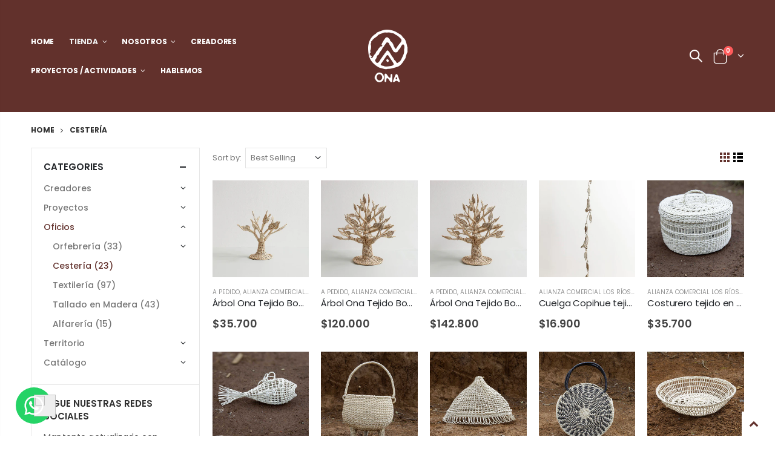

--- FILE ---
content_type: text/html; charset=utf-8
request_url: https://onachile.com/en/collections/cesteria
body_size: 29505
content:
<!doctype html>
<!--[if IE 8]><html class="no-js lt-ie9" lang="en"> <![endif]-->
<!--[if IE 9 ]><html class="ie9 no-js"> <![endif]-->
<!--[if (gt IE 9)|!(IE)]><!--> <html class="no-js"> <!--<![endif]-->
<head>
  <!-- Código UTT Impact ================================================== -->
<script type="text/javascript">
(function(a,b,c,d,e,f,g){e['ire_o']=c;e[c]=e[c]||function(){(e[c].a=e[c].a||[]).push(arguments)};f=d.createElement(b);g=d.getElementsByTagName(b)[0];f.async=1;f.src=a;g.parentNode.insertBefore(f,g);})('https://d.impactradius-event.com/A2744177-cf7f-472c-a85c-a0d23813326e1.js','script','ire',document,window); </script>
  
  <!-- Basic page needs ================================================== -->
  <meta charset="utf-8">
  <meta http-equiv="Content-Type" content="text/html; charset=utf-8">
  <link rel="shortcut icon" href="//onachile.com/cdn/shop/t/6/assets/favicon.ico?v=74632453876394265591610318771" type="image/png" /><title>Cestería - ONA CHILE</title><!-- Helpers ================================================== --><!-- /snippets/social-meta-tags.liquid -->


  <meta property="og:type" content="website">
  <meta property="og:title" content="Cestería">
  


  <meta property="og:url" content="https://onachile.com/en/collections/cesteria">
  <meta property="og:site_name" content="ONA CHILE">





<meta name="twitter:card" content="summary">

<link rel="canonical" href="https://onachile.com/en/collections/cesteria" /><meta name="viewport" content="width=device-width, initial-scale=1, minimum-scale=1, maximum-scale=1" /><meta name="theme-color" content="" />
  <!-- CSS ==================================================+ -->
  <link href="//onachile.com/cdn/shop/t/6/assets/plugins.css?v=58826214593735965551609352785" rel="stylesheet" type="text/css" media="all" />
  <link href="//onachile.com/cdn/shop/t/6/assets/ultramegamenu.css?v=106457412661771523601609352801" rel="stylesheet" type="text/css" media="all" />
  <link href="//onachile.com/cdn/shop/t/6/assets/styles.scss.css?v=147280883583892516091722548494" rel="stylesheet" type="text/css" media="all" />
<link href="//onachile.com/cdn/shop/t/6/assets/header-type4.scss.css?v=84318893604742971561609352852" rel="stylesheet" type="text/css" media="all" />
<link href="//onachile.com/cdn/shop/t/6/assets/collection.scss.css?v=176773633910423505371609352851" rel="stylesheet" type="text/css" media="all" />
<link href="//onachile.com/cdn/shop/t/6/assets/product-list.scss.css?v=166059499049711857641610490343" rel="stylesheet" type="text/css" media="all" />
  <link href="//onachile.com/cdn/shop/t/6/assets/responsive.scss.css?v=147176825461832303521609352852" rel="stylesheet" type="text/css" media="all" />
  <link href="//onachile.com/cdn/shop/t/6/assets/color-config.scss.css?v=112670704918706945281722548494" rel="stylesheet" type="text/css" media="all" />
<link href="//onachile.com/cdn/shop/t/6/assets/layout_full_width.css?v=122517340934323506381609352770" rel="stylesheet" type="text/css" media="all" />
<!-- Header hook for plugins ================================================== -->
  <script>window.performance && window.performance.mark && window.performance.mark('shopify.content_for_header.start');</script><meta name="facebook-domain-verification" content="o0fcrhumfsixl6qadoz8s40wgt1gqb">
<meta name="google-site-verification" content="suMW9riz73O5k-m36nLA-yPgkiQHE7QGrh8QRxUYQmg">
<meta name="google-site-verification" content="FRWsXPR1KqwnK550FfqL1mqf0jQJPR7dCwV3eiK5qVA">
<meta id="shopify-digital-wallet" name="shopify-digital-wallet" content="/51571785905/digital_wallets/dialog">
<link rel="alternate" type="application/atom+xml" title="Feed" href="/en/collections/cesteria.atom" />
<link rel="next" href="/en/collections/cesteria?page=2">
<link rel="alternate" hreflang="x-default" href="https://onachile.com/collections/cesteria">
<link rel="alternate" hreflang="es" href="https://onachile.com/collections/cesteria">
<link rel="alternate" hreflang="en" href="https://onachile.com/en/collections/cesteria">
<link rel="alternate" type="application/json+oembed" href="https://onachile.com/en/collections/cesteria.oembed">
<script async="async" src="/checkouts/internal/preloads.js?locale=en-CL"></script>
<script id="shopify-features" type="application/json">{"accessToken":"e98758c9b058cebe7d9ffe02472d1765","betas":["rich-media-storefront-analytics"],"domain":"onachile.com","predictiveSearch":true,"shopId":51571785905,"locale":"en"}</script>
<script>var Shopify = Shopify || {};
Shopify.shop = "ona-chile.myshopify.com";
Shopify.locale = "en";
Shopify.currency = {"active":"CLP","rate":"1.0"};
Shopify.country = "CL";
Shopify.theme = {"name":"Porto3.7","id":117527511217,"schema_name":"Porto","schema_version":"3.7","theme_store_id":null,"role":"main"};
Shopify.theme.handle = "null";
Shopify.theme.style = {"id":null,"handle":null};
Shopify.cdnHost = "onachile.com/cdn";
Shopify.routes = Shopify.routes || {};
Shopify.routes.root = "/en/";</script>
<script type="module">!function(o){(o.Shopify=o.Shopify||{}).modules=!0}(window);</script>
<script>!function(o){function n(){var o=[];function n(){o.push(Array.prototype.slice.apply(arguments))}return n.q=o,n}var t=o.Shopify=o.Shopify||{};t.loadFeatures=n(),t.autoloadFeatures=n()}(window);</script>
<script id="shop-js-analytics" type="application/json">{"pageType":"collection"}</script>
<script defer="defer" async type="module" src="//onachile.com/cdn/shopifycloud/shop-js/modules/v2/client.init-shop-cart-sync_BN7fPSNr.en.esm.js"></script>
<script defer="defer" async type="module" src="//onachile.com/cdn/shopifycloud/shop-js/modules/v2/chunk.common_Cbph3Kss.esm.js"></script>
<script defer="defer" async type="module" src="//onachile.com/cdn/shopifycloud/shop-js/modules/v2/chunk.modal_DKumMAJ1.esm.js"></script>
<script type="module">
  await import("//onachile.com/cdn/shopifycloud/shop-js/modules/v2/client.init-shop-cart-sync_BN7fPSNr.en.esm.js");
await import("//onachile.com/cdn/shopifycloud/shop-js/modules/v2/chunk.common_Cbph3Kss.esm.js");
await import("//onachile.com/cdn/shopifycloud/shop-js/modules/v2/chunk.modal_DKumMAJ1.esm.js");

  window.Shopify.SignInWithShop?.initShopCartSync?.({"fedCMEnabled":true,"windoidEnabled":true});

</script>
<script>(function() {
  var isLoaded = false;
  function asyncLoad() {
    if (isLoaded) return;
    isLoaded = true;
    var urls = ["https:\/\/cdn.shopify.com\/s\/files\/1\/0033\/3538\/9233\/files\/31aug26paidd20_free_final_71.js?shop=ona-chile.myshopify.com","https:\/\/cdn.weglot.com\/weglot_script_tag.js?shop=ona-chile.myshopify.com","https:\/\/chimpstatic.com\/mcjs-connected\/js\/users\/e83608e731b0a96fbff1cffe7\/63231f4e99d99dde172eb954e.js?shop=ona-chile.myshopify.com"];
    for (var i = 0; i < urls.length; i++) {
      var s = document.createElement('script');
      s.type = 'text/javascript';
      s.async = true;
      s.src = urls[i];
      var x = document.getElementsByTagName('script')[0];
      x.parentNode.insertBefore(s, x);
    }
  };
  if(window.attachEvent) {
    window.attachEvent('onload', asyncLoad);
  } else {
    window.addEventListener('load', asyncLoad, false);
  }
})();</script>
<script id="__st">var __st={"a":51571785905,"offset":-10800,"reqid":"a00df537-1b43-4688-bdd2-37a0cbab1451-1770023823","pageurl":"onachile.com\/en\/collections\/cesteria","u":"f8fd73166994","p":"collection","rtyp":"collection","rid":240891723953};</script>
<script>window.ShopifyPaypalV4VisibilityTracking = true;</script>
<script id="captcha-bootstrap">!function(){'use strict';const t='contact',e='account',n='new_comment',o=[[t,t],['blogs',n],['comments',n],[t,'customer']],c=[[e,'customer_login'],[e,'guest_login'],[e,'recover_customer_password'],[e,'create_customer']],r=t=>t.map((([t,e])=>`form[action*='/${t}']:not([data-nocaptcha='true']) input[name='form_type'][value='${e}']`)).join(','),a=t=>()=>t?[...document.querySelectorAll(t)].map((t=>t.form)):[];function s(){const t=[...o],e=r(t);return a(e)}const i='password',u='form_key',d=['recaptcha-v3-token','g-recaptcha-response','h-captcha-response',i],f=()=>{try{return window.sessionStorage}catch{return}},m='__shopify_v',_=t=>t.elements[u];function p(t,e,n=!1){try{const o=window.sessionStorage,c=JSON.parse(o.getItem(e)),{data:r}=function(t){const{data:e,action:n}=t;return t[m]||n?{data:e,action:n}:{data:t,action:n}}(c);for(const[e,n]of Object.entries(r))t.elements[e]&&(t.elements[e].value=n);n&&o.removeItem(e)}catch(o){console.error('form repopulation failed',{error:o})}}const l='form_type',E='cptcha';function T(t){t.dataset[E]=!0}const w=window,h=w.document,L='Shopify',v='ce_forms',y='captcha';let A=!1;((t,e)=>{const n=(g='f06e6c50-85a8-45c8-87d0-21a2b65856fe',I='https://cdn.shopify.com/shopifycloud/storefront-forms-hcaptcha/ce_storefront_forms_captcha_hcaptcha.v1.5.2.iife.js',D={infoText:'Protected by hCaptcha',privacyText:'Privacy',termsText:'Terms'},(t,e,n)=>{const o=w[L][v],c=o.bindForm;if(c)return c(t,g,e,D).then(n);var r;o.q.push([[t,g,e,D],n]),r=I,A||(h.body.append(Object.assign(h.createElement('script'),{id:'captcha-provider',async:!0,src:r})),A=!0)});var g,I,D;w[L]=w[L]||{},w[L][v]=w[L][v]||{},w[L][v].q=[],w[L][y]=w[L][y]||{},w[L][y].protect=function(t,e){n(t,void 0,e),T(t)},Object.freeze(w[L][y]),function(t,e,n,w,h,L){const[v,y,A,g]=function(t,e,n){const i=e?o:[],u=t?c:[],d=[...i,...u],f=r(d),m=r(i),_=r(d.filter((([t,e])=>n.includes(e))));return[a(f),a(m),a(_),s()]}(w,h,L),I=t=>{const e=t.target;return e instanceof HTMLFormElement?e:e&&e.form},D=t=>v().includes(t);t.addEventListener('submit',(t=>{const e=I(t);if(!e)return;const n=D(e)&&!e.dataset.hcaptchaBound&&!e.dataset.recaptchaBound,o=_(e),c=g().includes(e)&&(!o||!o.value);(n||c)&&t.preventDefault(),c&&!n&&(function(t){try{if(!f())return;!function(t){const e=f();if(!e)return;const n=_(t);if(!n)return;const o=n.value;o&&e.removeItem(o)}(t);const e=Array.from(Array(32),(()=>Math.random().toString(36)[2])).join('');!function(t,e){_(t)||t.append(Object.assign(document.createElement('input'),{type:'hidden',name:u})),t.elements[u].value=e}(t,e),function(t,e){const n=f();if(!n)return;const o=[...t.querySelectorAll(`input[type='${i}']`)].map((({name:t})=>t)),c=[...d,...o],r={};for(const[a,s]of new FormData(t).entries())c.includes(a)||(r[a]=s);n.setItem(e,JSON.stringify({[m]:1,action:t.action,data:r}))}(t,e)}catch(e){console.error('failed to persist form',e)}}(e),e.submit())}));const S=(t,e)=>{t&&!t.dataset[E]&&(n(t,e.some((e=>e===t))),T(t))};for(const o of['focusin','change'])t.addEventListener(o,(t=>{const e=I(t);D(e)&&S(e,y())}));const B=e.get('form_key'),M=e.get(l),P=B&&M;t.addEventListener('DOMContentLoaded',(()=>{const t=y();if(P)for(const e of t)e.elements[l].value===M&&p(e,B);[...new Set([...A(),...v().filter((t=>'true'===t.dataset.shopifyCaptcha))])].forEach((e=>S(e,t)))}))}(h,new URLSearchParams(w.location.search),n,t,e,['guest_login'])})(!0,!0)}();</script>
<script integrity="sha256-4kQ18oKyAcykRKYeNunJcIwy7WH5gtpwJnB7kiuLZ1E=" data-source-attribution="shopify.loadfeatures" defer="defer" src="//onachile.com/cdn/shopifycloud/storefront/assets/storefront/load_feature-a0a9edcb.js" crossorigin="anonymous"></script>
<script data-source-attribution="shopify.dynamic_checkout.dynamic.init">var Shopify=Shopify||{};Shopify.PaymentButton=Shopify.PaymentButton||{isStorefrontPortableWallets:!0,init:function(){window.Shopify.PaymentButton.init=function(){};var t=document.createElement("script");t.src="https://onachile.com/cdn/shopifycloud/portable-wallets/latest/portable-wallets.en.js",t.type="module",document.head.appendChild(t)}};
</script>
<script data-source-attribution="shopify.dynamic_checkout.buyer_consent">
  function portableWalletsHideBuyerConsent(e){var t=document.getElementById("shopify-buyer-consent"),n=document.getElementById("shopify-subscription-policy-button");t&&n&&(t.classList.add("hidden"),t.setAttribute("aria-hidden","true"),n.removeEventListener("click",e))}function portableWalletsShowBuyerConsent(e){var t=document.getElementById("shopify-buyer-consent"),n=document.getElementById("shopify-subscription-policy-button");t&&n&&(t.classList.remove("hidden"),t.removeAttribute("aria-hidden"),n.addEventListener("click",e))}window.Shopify?.PaymentButton&&(window.Shopify.PaymentButton.hideBuyerConsent=portableWalletsHideBuyerConsent,window.Shopify.PaymentButton.showBuyerConsent=portableWalletsShowBuyerConsent);
</script>
<script data-source-attribution="shopify.dynamic_checkout.cart.bootstrap">document.addEventListener("DOMContentLoaded",(function(){function t(){return document.querySelector("shopify-accelerated-checkout-cart, shopify-accelerated-checkout")}if(t())Shopify.PaymentButton.init();else{new MutationObserver((function(e,n){t()&&(Shopify.PaymentButton.init(),n.disconnect())})).observe(document.body,{childList:!0,subtree:!0})}}));
</script>

<script>window.performance && window.performance.mark && window.performance.mark('shopify.content_for_header.end');</script>
<!-- /snippets/oldIE-js.liquid -->


<!--[if lt IE 9]>
<script src="//cdnjs.cloudflare.com/ajax/libs/html5shiv/3.7.2/html5shiv.min.js" type="text/javascript"></script>
<script src="//onachile.com/cdn/shop/t/6/assets/respond.min.js?v=52248677837542619231609352791" type="text/javascript"></script>
<link href="//onachile.com/cdn/shop/t/6/assets/respond-proxy.html" id="respond-proxy" rel="respond-proxy" />
<link href="//onachile.com/search?q=9320c0f8d8644e47f35c0163eb22c402" id="respond-redirect" rel="respond-redirect" />
<script src="//onachile.com/search?q=9320c0f8d8644e47f35c0163eb22c402" type="text/javascript"></script>
<![endif]-->

<script src="//onachile.com/cdn/shop/t/6/assets/vendor.js?v=114975771365441350721609352801" type="text/javascript"></script>
<script src="//onachile.com/cdn/shop/t/6/assets/shopify_common.js?v=125118704292315412681609352795" async></script>
  <script src="//onachile.com/cdn/shop/t/6/assets/jquery.history.min.js?v=97881352713305193381609352768" async></script><!-- Import custom fonts ====================================================== --><link href="//fonts.googleapis.com/css?family=Poppins:200italic,300italic,400italic,600italic,700italic,800italic,700,200,300,600,800,400&amp;subset=cyrillic-ext,greek-ext,latin,latin-ext,cyrillic,greek,vietnamese" rel='stylesheet' type='text/css'><link href="//fonts.googleapis.com/css?family=Poppins:200italic,300italic,400italic,600italic,700italic,800italic,700,200,300,600,800,400&amp;subset=cyrillic-ext,greek-ext,latin,latin-ext,cyrillic,greek,vietnamese" rel='stylesheet' type='text/css'><link href="//fonts.googleapis.com/css?family=Poppins:200italic,300italic,400italic,500italic,600italic,700italic,800italic,700,200,300,600,800,400,500&amp;subset=cyrillic-ext,greek-ext,latin,latin-ext,cyrillic,greek,vietnamese" rel='stylesheet' type='text/css'><script type="text/javascript">
    var productsObj = {};
    var swatch_color_type = 2;
    var product_swatch_size = 'size-small';
    var product_swatch_setting = '1';
    var asset_url = '//onachile.com/cdn/shop/t/6/assets//?v=885';
    var money_format = '<span class="money">${{ amount_no_decimals_with_comma_separator }}</span>';
    var multi_language = false;
  </script> 
  <script src="//onachile.com/cdn/shop/t/6/assets/lang2.js?v=12969877377958745391609352769" type="text/javascript"></script>
<script>
  var translator = {
    current_lang : jQuery.cookie("language"),
    init: function() {
      translator.updateStyling();
      translator.updateLangSwitcher();
    },
    updateStyling: function() {
        var style;
        if (translator.isLang2()) {
          style = "<style>*[data-translate] {visibility:hidden} .lang1 {display:none}</style>";
        } else {
          style = "<style>*[data-translate] {visibility:visible} .lang2 {display:none}</style>";
        }
        jQuery('head').append(style);
    },
    updateLangSwitcher: function() {
      if (translator.isLang2()) {
        jQuery(".current-language span").removeClass('active');
        jQuery(".current-language span[class=lang-2]").addClass("active");
      }
    },
    getTextToTranslate: function(selector) {
      var result = window.lang2;
      var params;
      if (selector.indexOf("|") > 0) {
        var devideList = selector.split("|");
        selector = devideList[0];
        params = devideList[1].split(",");
      }

      var selectorArr = selector.split('.');
      if (selectorArr) {
        for (var i = 0; i < selectorArr.length; i++) {
            result = result[selectorArr[i]];
        }
      } else {
        result = result[selector];
      }
      if (result && result.one && result.other) {
        var countEqual1 = true;
        for (var i = 0; i < params.length; i++) {
          if (params[i].indexOf("count") >= 0) {
            variables = params[i].split(":");
            if (variables.length>1) {
              var count = variables[1];
              if (count > 1) {
                countEqual1 = false;
              }
            }
          }
        }
        if (countEqual1) {
          result = result.one;
        } else {
          result = result.other;
        }
      }
      
      if (params && params.length>0) {
        result = result.replace(/{{\s*/g, "{{");
        result = result.replace(/\s*}}/g, "}}");
        for (var i = 0; i < params.length; i++) {
          variables = params[i].split(":");
          if (variables.length>1) {
            result = result.replace("{{"+variables[0]+"}}", variables[1]);
          }
        }
      }
      

      return result;
    },
    isLang2: function() {
      return translator.current_lang && translator.current_lang == 2;
    },
    doTranslate: function(blockSelector) {
      if (translator.isLang2()) {
        jQuery(blockSelector + " [data-translate]").each(function(e) {
          var item = jQuery(this);
          var selector = item.attr("data-translate");
          var text = translator.getTextToTranslate(selector);
          if (item.attr("translate-item")) {
            var attribute = item.attr("translate-item");
            if (attribute == 'blog-date-author') {
              item.html(text);
            } else if (attribute!="") {
              item.attr(attribute,text);
            }
          } else if (item.is("input")) {
            if(item.is("input[type=search]")){
              item.attr("placeholder", text);
            }else{
              item.val(text);
            }
            
          } else {
            item.text(text);
          }
          item.css("visibility","visible");
        });
      }
    }
  };
  translator.init();
  jQuery(document).ready(function() {
    jQuery('.select-language a').on('click', function(){
      var value = jQuery(this).data('lang');
      jQuery.cookie('language', value, {expires:10, path:'/'});
      location.reload();
    });
    translator.doTranslate("body");
  });
</script>
  <style>
    h2,h3,h4,h5 { 
    font-weight: 700;
}
h1, h2, h3, h4, h5, h6 {
    color: #222529; 
}
h3 {
    margin: 0 0 20px; 
}
h4,h5 {
    margin: 0 0 14px; 
}
body {
    line-height: 24px;
}
p { 
    line-height: 24px;
}
b, strong {
    font-weight: 700;
}
.ls-n-20 {
    letter-spacing: -.02em;
}
.ls-80 {
    letter-spacing: .08em;
}
.ls-150 {
    letter-spacing: .15em !important;
}
.m-l-xs {
    margin-left: 5px!important;
}
.align-right {
    text-align: right;
}
.align-left {
    text-align: left;
} 
html .heading-light, html .lnk-light, html .text-color-light {
    color: #ffffff;
}
html .heading-dark, html .lnk-dark, html .text-color-dark {
    color: #222529;
}
html .heading-secondary, html .lnk-secondary, html .text-color-secondary {
    color: #ff7272;
}
html .background-color-secondary {
    background-color: #ff7272;
}
.f-left, .pull-left {
    float: left;
}
.d-inline-block {
    display: inline-block;
} 
sup {
    font-size: 50%; 
}
.p-t-sm {
    padding-top: 10px!important;
}
.btn {
    font-family: Poppins;
    letter-spacing: .01em;
    font-weight: 700;
    border-radius: 0;
    line-height:1.42857;
}
.btn-lg { 
    line-height: 1.3333;
}
html .btn-dark {
    color: #fff;
    background-color: #222529;
    border-color: #222529 #222529 #0b0c0e;
}  
.btn-modern,.btn-borders {
    font-family: Poppins;
    font-weight: 700;
    letter-spacing: .01em;
    padding: 1em 1.6em;
    font-size: .75rem;
} 
.btn-modern.btn-md {
    padding: .75em 2.25em;
}
.btn-flat {
    padding: 0 !important;
    background: none !important;
    border: none !important;
    border-bottom: 1px solid transparent !important;
    box-shadow: none !important;
    text-transform: uppercase;
    font-size: 12px;
}
html .btn-quaternary {
    color: #fff;
    background-color: #0e0f11;
    border-color: #0e0f11 #0e0f11 #000;
}
.btn-modern.btn-lg {
    font-size: 1em;
    padding: 1rem 2.25rem;
    padding-left: 2.8em;
    padding-right: 2.8em;
}
.btn-borders.btn-lg {
    padding: 1em 3em;
    font-size: 1rem;
    border-width: 3px;
}
.btn-modern.btn-xl {
    font-size: 1.1428em;
    padding: 1.15em 5.5em;
}
.btn-borders.btn-dark:hover, 
.btn-borders.btn-dark:focus, 
.btn-borders.btn-dark:active {
    background-color: #222529;
    border-color: #222529!important;
    color: #fff;
}
.btn-md:not(.btn-modern) {
    font-size: .8571em;
    font-weight: 700;
    padding: .533rem .933rem;
}
body.full-width .container {
    padding-left: 4vw;
    padding-right: 4vw;
}
.porto-ultimate-content-box .vc_btn3{
    font-size: 1.4em;
}
html .btn-borders.btn-dark {
    background: transparent;
    border-color: #222529;
    color: #222529;
  }
.btn-borders.btn-xl {
    padding: 1em 3.5em;
    font-size: 1.125rem;
    border-width: 3px;
}
.custom-font4, .slideshow h2.vc_custom_heading {
    font-family: 'Segoe Script','Savoye LET';
}
html .btn-secondary {
    color: #fff;
    background-color: #ff7272;
    border-color: #ff7272 #ff7272 #ff3f3f;
}
html .btn-secondary:hover, html .btn-secondary:focus, html .btn-secondary:active {
    color: #fff;
    background-color: #ff9696;
    border-color: #ffa6a6 #ffa6a6 #ff7272;
}
.col-auto {
    -ms-flex: 0 0 auto;
    flex: 0 0 auto;
    max-width: none;
}
.flex-1 {flex: 1;}
.header-container.header-overlap:not(.sticky-header) { 
    background-color: transparent; 
} 
.content-slideshow { 
    position: relative;
    height: 100%;
}
.slideshow-section .owl-carousel .owl-dots {
    margin-top: 0;
    position: absolute;
    bottom: 2.25rem;
    left: 50%;
    transform: translate(-50%);
}
.owl-carousel.dots-style-1 .owl-dots span {
    width: 18px;
    height: 18px;
    color:#222529 !important;
    border-color: #222529;
}
.owl-carousel.dots-style-1 .owl-dot.active span:after, .owl-carousel.dots-style-1 .owl-dot:hover span:after {
border-width: 4px;
}
.content-slideshow .vc_btn3-container{
    font-size: 1.4em;
}

.porto-ibanner-layer {
    position: absolute;
    z-index: 10;
    text-align: center;
    font-size: 1rem;
}
.porto-ibanner-layer .btn-lg {
    font-size: 1em;
}
.text-sale small {
    display: inline-block !important;
    font-size: 27% !important;
    word-break: break-all;
    width: 1em;
    text-align: center;
    font-weight: inherit;
    white-space: normal;
  }
  .coupon-sale-text {
    position: relative;
    display: inline-block;
    padding: 6px 10px 4px;
    z-index: 1;
    transform: none;
    letter-spacing: 0;
  } 
  .coupon-sale-text:before {
    content: "";
    position: absolute;
    top: 0;
    right: 0;
    left: 0;
    bottom: 0;
    z-index: -1;
    background: #ff7272;
    transform: rotate(-2deg);
  }
  .coupon-sale-text b {
    font-size: 200%;
    vertical-align: text-top;background: none;
padding: 0;
  }
.porto-ibanner-layer .btn-xl {
    font-size: 1.125em;
}
.porto-ultimate-content-box {
    font-size: inherit; 
} 
.porto-ultimate-content-box:hover {
    box-shadow: none;
} 
.homepage-bar {
  border: 0;
} 
.homepage-bar [class^="col-lg-"]{
border-left: 1px solid #fff;
margin: 12px 0;
padding-top: 13px;
padding-bottom: 13px;
} 
.homepage-bar [class^='col-md-'] i, .homepage-bar [class^='col-lg-'] i { 
    font-size: 35px; 
}
.homepage-bar .text-area h3 {
    margin: 0;
    font-size: 14px !important;
    font-weight: 700;
    line-height: 1 !important;
    margin-bottom: 3px !important;
}
.homepage-bar .text-area p {
    font-family: Poppins;
    margin: 0;
    font-size: 13px !important;
    font-weight: 300;
    color: #777 !important;
    line-height: 1.2 !important;
}  
.custom-support i {
    width: 80px;
    height: 80px; 
    line-height: 80px; 
    background: #0e0f11;
}
.custom-support .content h2 {
    font-size: 1.25rem;
    font-weight: 700;
    line-height: 1.2em;
    text-transform: uppercase;
    margin-bottom: 3px;
}
.custom-support .content em { 
    margin-bottom: 1rem;
    color: #555;
    font-size: 14px; 
    font-weight: 400;
    line-height: 1;
}
.custom-support .content p {
    color: inherit;
    font-size: 13px;
} 
.products .product-col .product-loop-title, .product-col.product-default h3 {
    color: #222529;
}
.products .product-col .add_to_cart_button {
    font-weight: 600;
    font-size: .75rem;
    font-family: Poppins; 
}
.products-collection .porto-load-more {
    display: inline-block;
    width: auto;
    border: none;
    background: #222529;
    color: #fff;
    padding: 1.4em 4em;
    font-size: .8125rem;
}
.infinite-loader .btn-load-more {
    display: inline-block;
    width: auto;
    border: none;
    background: #222529;
    color: #fff;
    padding: 1.4em 4em;
    font-size: .8125rem; 
}
.main-container .main-breadcrumbs{
border: 0;
} 
.main-container .main-breadcrumbs { 
    color: #333;
    font-size: .75rem;
text-transform: uppercase;
font-weight: 700;  
padding: 20px 0;
letter-spacing: 0;
}
.main-container .breadcrumbs ul li.home a::after {display:none;}
.main-container .breadcrumbs ul li.home a { 
    width: auto;
    text-indent: inherit; 
}
.main-container .main-breadcrumbs ul li a {
    color: inherit;
    text-transform: uppercase;
    font-size: inherit;
    font-weight: inherit;

}


.products .product-col .quickview {
    font-family: Poppins;
    font-weight: 600;
}  
.main-container .pagenav-wrap .pagination .pagination-page li a:hover{
    background: transparent;
    color: inherit;
    border-color: #ccc;
}
.main-container .pagenav-wrap .pagination .pagination-page li.active span{
 background: transparent;
    color: inherit;
} 
.main-container .pagenav-wrap .pagination .pagination-page li.text a:hover {
  color: inherit;
}  
.main-container .login_content h2{
  text-transform: none;
}  
.section-title {
    color: #313131;
    font-size: 1.125rem;
    line-height: 1.4;
    letter-spacing: -.01em;
}
.product-details a {
color:#222529;
}
.price {
    color: #444;
}
.box_brand {
padding: 43px 0;
border-top: solid 1px rgba(0,0,0,.06);
border-bottom: solid 1px rgba(0,0,0,.06);
}
.widget-products .section-title {margin-bottom: 15px;}
ul.product_list_widget li .product-details .amount {color:#444;}
.footer-wrapper .footer-bottom address { 
    margin-left: 0;
    font-size: .9em;
} 
.porto-products .products-slider .owl-carousel .owl-stage-outer { 
    padding-bottom: 10px;
} 
.footer-wrapper p { 
    line-height: 24px;
    font-size: 13px;
    letter-spacing: 0;
    margin-top: -3px;
    margin-bottom: 13px;
}  
.footer-wrapper .newsletter-footer {
    max-width: 84%;
}
.footer-middle {
    padding-top: 5rem;
    padding-bottom: 2.4rem;
} 
.footer-wrapper .footer-bottom .container::before {
background-color: #e7e7e7;
}
.footer-middle .info-footer .footer-block-title h3 {
    margin: 0 0 15px;
    font-size: 15px;
    font-weight: 700;
    line-height: 1.4;
}
.footer-middle .info-footer .block-top .footer-block-title h3 {
margin-bottom: 10px;
}
.footer-middle b {
font-weight: 400;line-height: 1.4;
} 
.footer-wrapper .footer-middle ul.footer-list .item { 
    margin-bottom: 35px;
}
.footer-middle ul.contact-info li:not(:last-child) {
    margin-bottom: 1rem;
}
.footer-middle ul.contact-info li span,.footer-middle b {
line-height: 1.5; 
}
.newsletter-footer button {
font-size: .875rem;
}
.footer-wrapper .share-links a {
    width: 48px;
    height: 48px;
    border-radius: 25px !important;
    border: 1px solid #313438;
    box-shadow: none;
    margin: 0;
    font-size: 14px;
}
.footer-wrapper .share-links a {
    color: #fff;
    background-color: transparent;
}
.footer-middle .block-bottom {
    padding: 21px 0 0;
    border-color: #313438;
    text-align: left;
    margin-bottom: -3px;
}

	/* Cambio de tipografia articulos recientes */

	.template-blog .block h3, .template-article .block h3 {
    font: 600 15px / 1.2 'Poppins';
}

.header-container.type4 .searchform input[type=text] {
    padding: 0 35px 0 15px;
}

/*Quitar margen imágenes banner*/
@media only screen and (max-width: 600px) {
.porto-ibanner {
margin: 0px !important;
	}
}

/*Eliminar menú links*/
.header-container.type4 .top-links-area {
    line-height: 1;
    display: none;
}



/*Traductor*/

.wg-default, .wg-default .country-selector {
    position: fixed !important;
right: calc(50% - 85px) !important;
    border-radius: 30px;
    font-weight: 700;
bottom: 20px !important;
}

.wg-drop.country-selector {
    background-color: #62312c !important;
}


.wg-drop.country-selector a {
    display: block;
    height: 37px;
    line-height: 36px;
    color: #fff !important;
    padding: 0 10px;
    white-space: nowrap;
}

.wg-drop.country-selector .wgcurrent {
    border: 2px solid #ffffff !important;
    list-style: none;
    border-radius: 30px !important;
}


.wg-drop.country-selector:not(.closed) ul {
    display: block;
    background-color: transparent !important;
    max-height: 300px;
    overflow-x: hidden;
    overflow-y: auto;
	border: none;
}

.wg-drop.country-selector li {
    width: 100%;
    list-style-type: none;
    background-color: transparent !important;
}

.wg-drop.country-selector :not(.wgcurrent) a {
    width: 100%;
    box-sizing: border-box;
    background-color: #2b2b2bd1 !important;
    border-radius: 30px;
    border: 2px solid !important;
}

.wg-drop.country-selector .wgcurrent:after {
    top: 10px !important;
    right: 10px !important;
    width: 20px !important;
    height: 20px !important;
    background-color: #fff !important;
    border-radius: 300px !important;
}
/* Banderita weglot  */
.lazyload, .lazyloading, img:not(.lazyloaded) {
    opacity: 1;
}

/* Tablas Productos  */
.celdadescripcion {
background: #62312c;
color: white;
border: solid 3px #62312c;
text-align: center;

}

.celdadato {
border: solid 3px #62312c; 
text-align: center;
}
    @media (min-width: 1440px){
.custom-support .porto-support-inner {
    padding-left: 2rem;
    padding-right: 2rem;
}
}
@media (min-width: 1500px) {
.main-content.col-lg-9 {
    -ms-flex: 0 0 80%;
    flex: 0 0 80%;
    max-width: 80%;
}
.main-content.col-lg-6 {
    -ms-flex: 0 0 60%;
    flex: 0 0 60%;
    max-width: 60%;
}
.sidebar.col-lg-3, .col-lg-3.sidebar-right {
    -ms-flex: 0 0 20%;
    flex: 0 0 20%;
    max-width: 20%;
}
}
@media (max-width: 991px){ 
.porto-ibanner-layer {
    font-size: .875rem;
}
.footer-middle .social-icons {margin-bottom: 15px;}
}
@media (max-width: 767px) { 
.porto-ibanner-layer {
    font-size: 10px;
}
}
@media (max-width: 575px) {
.porto-ibanner-layer {
    font-size: 8px;
}

}
  </style>

<!--Start Weglot Script-->
<script src="//cdn.weglot.com/weglot.min.js"></script>
<script id="has-script-tags">Weglot.initialize({ api_key:"wg_1386a6fb58f87b0c8a83a4a7dd9ac10e8" });</script>
<!--End Weglot Script-->

  
  <!-- Hotjar Tracking Code for www.onachile.com -->
<script>
    (function(h,o,t,j,a,r){
        h.hj=h.hj||function(){(h.hj.q=h.hj.q||[]).push(arguments)};
        h._hjSettings={hjid:2303209,hjsv:6};
        a=o.getElementsByTagName('head')[0];
        r=o.createElement('script');r.async=1;
        r.src=t+h._hjSettings.hjid+j+h._hjSettings.hjsv;
        a.appendChild(r);
    })(window,document,'https://static.hotjar.com/c/hotjar-','.js?sv=');
</script>

  
<!-- Global site tag (gtag.js) - Google Analytics -->
<script async src="https://www.googletagmanager.com/gtag/js?id=G-0ER2DBY6LE"></script>
<script>
  window.dataLayer = window.dataLayer || [];
  function gtag(){dataLayer.push(arguments);}
  gtag('js', new Date());

  gtag('config', 'G-0ER2DBY6LE');
</script>  
  
  
<meta property="og:image" content="https://cdn.shopify.com/s/files/1/0515/7178/5905/files/logoONAalta_pequen_o.png?height=628&pad_color=fff&v=1614307387&width=1200" />
<meta property="og:image:secure_url" content="https://cdn.shopify.com/s/files/1/0515/7178/5905/files/logoONAalta_pequen_o.png?height=628&pad_color=fff&v=1614307387&width=1200" />
<meta property="og:image:width" content="1200" />
<meta property="og:image:height" content="628" />
<link href="https://monorail-edge.shopifysvc.com" rel="dns-prefetch">
<script>(function(){if ("sendBeacon" in navigator && "performance" in window) {try {var session_token_from_headers = performance.getEntriesByType('navigation')[0].serverTiming.find(x => x.name == '_s').description;} catch {var session_token_from_headers = undefined;}var session_cookie_matches = document.cookie.match(/_shopify_s=([^;]*)/);var session_token_from_cookie = session_cookie_matches && session_cookie_matches.length === 2 ? session_cookie_matches[1] : "";var session_token = session_token_from_headers || session_token_from_cookie || "";function handle_abandonment_event(e) {var entries = performance.getEntries().filter(function(entry) {return /monorail-edge.shopifysvc.com/.test(entry.name);});if (!window.abandonment_tracked && entries.length === 0) {window.abandonment_tracked = true;var currentMs = Date.now();var navigation_start = performance.timing.navigationStart;var payload = {shop_id: 51571785905,url: window.location.href,navigation_start,duration: currentMs - navigation_start,session_token,page_type: "collection"};window.navigator.sendBeacon("https://monorail-edge.shopifysvc.com/v1/produce", JSON.stringify({schema_id: "online_store_buyer_site_abandonment/1.1",payload: payload,metadata: {event_created_at_ms: currentMs,event_sent_at_ms: currentMs}}));}}window.addEventListener('pagehide', handle_abandonment_event);}}());</script>
<script id="web-pixels-manager-setup">(function e(e,d,r,n,o){if(void 0===o&&(o={}),!Boolean(null===(a=null===(i=window.Shopify)||void 0===i?void 0:i.analytics)||void 0===a?void 0:a.replayQueue)){var i,a;window.Shopify=window.Shopify||{};var t=window.Shopify;t.analytics=t.analytics||{};var s=t.analytics;s.replayQueue=[],s.publish=function(e,d,r){return s.replayQueue.push([e,d,r]),!0};try{self.performance.mark("wpm:start")}catch(e){}var l=function(){var e={modern:/Edge?\/(1{2}[4-9]|1[2-9]\d|[2-9]\d{2}|\d{4,})\.\d+(\.\d+|)|Firefox\/(1{2}[4-9]|1[2-9]\d|[2-9]\d{2}|\d{4,})\.\d+(\.\d+|)|Chrom(ium|e)\/(9{2}|\d{3,})\.\d+(\.\d+|)|(Maci|X1{2}).+ Version\/(15\.\d+|(1[6-9]|[2-9]\d|\d{3,})\.\d+)([,.]\d+|)( \(\w+\)|)( Mobile\/\w+|) Safari\/|Chrome.+OPR\/(9{2}|\d{3,})\.\d+\.\d+|(CPU[ +]OS|iPhone[ +]OS|CPU[ +]iPhone|CPU IPhone OS|CPU iPad OS)[ +]+(15[._]\d+|(1[6-9]|[2-9]\d|\d{3,})[._]\d+)([._]\d+|)|Android:?[ /-](13[3-9]|1[4-9]\d|[2-9]\d{2}|\d{4,})(\.\d+|)(\.\d+|)|Android.+Firefox\/(13[5-9]|1[4-9]\d|[2-9]\d{2}|\d{4,})\.\d+(\.\d+|)|Android.+Chrom(ium|e)\/(13[3-9]|1[4-9]\d|[2-9]\d{2}|\d{4,})\.\d+(\.\d+|)|SamsungBrowser\/([2-9]\d|\d{3,})\.\d+/,legacy:/Edge?\/(1[6-9]|[2-9]\d|\d{3,})\.\d+(\.\d+|)|Firefox\/(5[4-9]|[6-9]\d|\d{3,})\.\d+(\.\d+|)|Chrom(ium|e)\/(5[1-9]|[6-9]\d|\d{3,})\.\d+(\.\d+|)([\d.]+$|.*Safari\/(?![\d.]+ Edge\/[\d.]+$))|(Maci|X1{2}).+ Version\/(10\.\d+|(1[1-9]|[2-9]\d|\d{3,})\.\d+)([,.]\d+|)( \(\w+\)|)( Mobile\/\w+|) Safari\/|Chrome.+OPR\/(3[89]|[4-9]\d|\d{3,})\.\d+\.\d+|(CPU[ +]OS|iPhone[ +]OS|CPU[ +]iPhone|CPU IPhone OS|CPU iPad OS)[ +]+(10[._]\d+|(1[1-9]|[2-9]\d|\d{3,})[._]\d+)([._]\d+|)|Android:?[ /-](13[3-9]|1[4-9]\d|[2-9]\d{2}|\d{4,})(\.\d+|)(\.\d+|)|Mobile Safari.+OPR\/([89]\d|\d{3,})\.\d+\.\d+|Android.+Firefox\/(13[5-9]|1[4-9]\d|[2-9]\d{2}|\d{4,})\.\d+(\.\d+|)|Android.+Chrom(ium|e)\/(13[3-9]|1[4-9]\d|[2-9]\d{2}|\d{4,})\.\d+(\.\d+|)|Android.+(UC? ?Browser|UCWEB|U3)[ /]?(15\.([5-9]|\d{2,})|(1[6-9]|[2-9]\d|\d{3,})\.\d+)\.\d+|SamsungBrowser\/(5\.\d+|([6-9]|\d{2,})\.\d+)|Android.+MQ{2}Browser\/(14(\.(9|\d{2,})|)|(1[5-9]|[2-9]\d|\d{3,})(\.\d+|))(\.\d+|)|K[Aa][Ii]OS\/(3\.\d+|([4-9]|\d{2,})\.\d+)(\.\d+|)/},d=e.modern,r=e.legacy,n=navigator.userAgent;return n.match(d)?"modern":n.match(r)?"legacy":"unknown"}(),u="modern"===l?"modern":"legacy",c=(null!=n?n:{modern:"",legacy:""})[u],f=function(e){return[e.baseUrl,"/wpm","/b",e.hashVersion,"modern"===e.buildTarget?"m":"l",".js"].join("")}({baseUrl:d,hashVersion:r,buildTarget:u}),m=function(e){var d=e.version,r=e.bundleTarget,n=e.surface,o=e.pageUrl,i=e.monorailEndpoint;return{emit:function(e){var a=e.status,t=e.errorMsg,s=(new Date).getTime(),l=JSON.stringify({metadata:{event_sent_at_ms:s},events:[{schema_id:"web_pixels_manager_load/3.1",payload:{version:d,bundle_target:r,page_url:o,status:a,surface:n,error_msg:t},metadata:{event_created_at_ms:s}}]});if(!i)return console&&console.warn&&console.warn("[Web Pixels Manager] No Monorail endpoint provided, skipping logging."),!1;try{return self.navigator.sendBeacon.bind(self.navigator)(i,l)}catch(e){}var u=new XMLHttpRequest;try{return u.open("POST",i,!0),u.setRequestHeader("Content-Type","text/plain"),u.send(l),!0}catch(e){return console&&console.warn&&console.warn("[Web Pixels Manager] Got an unhandled error while logging to Monorail."),!1}}}}({version:r,bundleTarget:l,surface:e.surface,pageUrl:self.location.href,monorailEndpoint:e.monorailEndpoint});try{o.browserTarget=l,function(e){var d=e.src,r=e.async,n=void 0===r||r,o=e.onload,i=e.onerror,a=e.sri,t=e.scriptDataAttributes,s=void 0===t?{}:t,l=document.createElement("script"),u=document.querySelector("head"),c=document.querySelector("body");if(l.async=n,l.src=d,a&&(l.integrity=a,l.crossOrigin="anonymous"),s)for(var f in s)if(Object.prototype.hasOwnProperty.call(s,f))try{l.dataset[f]=s[f]}catch(e){}if(o&&l.addEventListener("load",o),i&&l.addEventListener("error",i),u)u.appendChild(l);else{if(!c)throw new Error("Did not find a head or body element to append the script");c.appendChild(l)}}({src:f,async:!0,onload:function(){if(!function(){var e,d;return Boolean(null===(d=null===(e=window.Shopify)||void 0===e?void 0:e.analytics)||void 0===d?void 0:d.initialized)}()){var d=window.webPixelsManager.init(e)||void 0;if(d){var r=window.Shopify.analytics;r.replayQueue.forEach((function(e){var r=e[0],n=e[1],o=e[2];d.publishCustomEvent(r,n,o)})),r.replayQueue=[],r.publish=d.publishCustomEvent,r.visitor=d.visitor,r.initialized=!0}}},onerror:function(){return m.emit({status:"failed",errorMsg:"".concat(f," has failed to load")})},sri:function(e){var d=/^sha384-[A-Za-z0-9+/=]+$/;return"string"==typeof e&&d.test(e)}(c)?c:"",scriptDataAttributes:o}),m.emit({status:"loading"})}catch(e){m.emit({status:"failed",errorMsg:(null==e?void 0:e.message)||"Unknown error"})}}})({shopId: 51571785905,storefrontBaseUrl: "https://onachile.com",extensionsBaseUrl: "https://extensions.shopifycdn.com/cdn/shopifycloud/web-pixels-manager",monorailEndpoint: "https://monorail-edge.shopifysvc.com/unstable/produce_batch",surface: "storefront-renderer",enabledBetaFlags: ["2dca8a86"],webPixelsConfigList: [{"id":"597721265","configuration":"{\"config\":\"{\\\"pixel_id\\\":\\\"AW-0\\\",\\\"target_country\\\":\\\"CL\\\",\\\"gtag_events\\\":[{\\\"type\\\":\\\"page_view\\\",\\\"action_label\\\":\\\"AW-10778527995\\\/hCOkCJGqz_kCEPuRzZMo\\\"},{\\\"type\\\":\\\"purchase\\\",\\\"action_label\\\":\\\"AW-10778527995\\\/djxHCJSqz_kCEPuRzZMo\\\"},{\\\"type\\\":\\\"view_item\\\",\\\"action_label\\\":\\\"AW-10778527995\\\/1_XsCJeqz_kCEPuRzZMo\\\"},{\\\"type\\\":\\\"add_to_cart\\\",\\\"action_label\\\":\\\"AW-10778527995\\\/BJpCCJqqz_kCEPuRzZMo\\\"},{\\\"type\\\":\\\"begin_checkout\\\",\\\"action_label\\\":\\\"AW-10778527995\\\/H1yaCJ2qz_kCEPuRzZMo\\\"},{\\\"type\\\":\\\"search\\\",\\\"action_label\\\":\\\"AW-10778527995\\\/fj8lCKCqz_kCEPuRzZMo\\\"},{\\\"type\\\":\\\"add_payment_info\\\",\\\"action_label\\\":\\\"AW-10778527995\\\/yccECKOqz_kCEPuRzZMo\\\"}],\\\"enable_monitoring_mode\\\":false}\"}","eventPayloadVersion":"v1","runtimeContext":"OPEN","scriptVersion":"b2a88bafab3e21179ed38636efcd8a93","type":"APP","apiClientId":1780363,"privacyPurposes":[],"dataSharingAdjustments":{"protectedCustomerApprovalScopes":["read_customer_address","read_customer_email","read_customer_name","read_customer_personal_data","read_customer_phone"]}},{"id":"93651121","eventPayloadVersion":"v1","runtimeContext":"LAX","scriptVersion":"1","type":"CUSTOM","privacyPurposes":["ANALYTICS"],"name":"Google Analytics tag (migrated)"},{"id":"shopify-app-pixel","configuration":"{}","eventPayloadVersion":"v1","runtimeContext":"STRICT","scriptVersion":"0450","apiClientId":"shopify-pixel","type":"APP","privacyPurposes":["ANALYTICS","MARKETING"]},{"id":"shopify-custom-pixel","eventPayloadVersion":"v1","runtimeContext":"LAX","scriptVersion":"0450","apiClientId":"shopify-pixel","type":"CUSTOM","privacyPurposes":["ANALYTICS","MARKETING"]}],isMerchantRequest: false,initData: {"shop":{"name":"ONA CHILE","paymentSettings":{"currencyCode":"CLP"},"myshopifyDomain":"ona-chile.myshopify.com","countryCode":"CL","storefrontUrl":"https:\/\/onachile.com\/en"},"customer":null,"cart":null,"checkout":null,"productVariants":[],"purchasingCompany":null},},"https://onachile.com/cdn","1d2a099fw23dfb22ep557258f5m7a2edbae",{"modern":"","legacy":""},{"shopId":"51571785905","storefrontBaseUrl":"https:\/\/onachile.com","extensionBaseUrl":"https:\/\/extensions.shopifycdn.com\/cdn\/shopifycloud\/web-pixels-manager","surface":"storefront-renderer","enabledBetaFlags":"[\"2dca8a86\"]","isMerchantRequest":"false","hashVersion":"1d2a099fw23dfb22ep557258f5m7a2edbae","publish":"custom","events":"[[\"page_viewed\",{}],[\"collection_viewed\",{\"collection\":{\"id\":\"240891723953\",\"title\":\"Cestería\",\"productVariants\":[{\"price\":{\"amount\":35700.0,\"currencyCode\":\"CLP\"},\"product\":{\"title\":\"Árbol Ona Tejido Boqui Pil Pil Alepúe El Cocimiento\",\"vendor\":\"El Cocimiento\",\"id\":\"6139868348593\",\"untranslatedTitle\":\"Árbol Ona Tejido Boqui Pil Pil Alepúe El Cocimiento\",\"url\":\"\/en\/products\/arbol-chico-tejido-en-boqui-pil-pil\",\"type\":\"Adornos\"},\"id\":\"37738105307313\",\"image\":{\"src\":\"\/\/onachile.com\/cdn\/shop\/products\/583634-583153-_MG_2690.jpg?v=1653582904\"},\"sku\":\"104002001\",\"title\":\"Árbol Ona Tejido Boqui Pil Pil Alepúe Chico \/ 15 x 15 cm\",\"untranslatedTitle\":\"Árbol Ona Tejido Boqui Pil Pil Alepúe Chico \/ 15 x 15 cm\"},{\"price\":{\"amount\":120000.0,\"currencyCode\":\"CLP\"},\"product\":{\"title\":\"Árbol Ona Tejido Boqui Pil Pil Alepúe Grande\",\"vendor\":\"El Cocimiento\",\"id\":\"6139868807345\",\"untranslatedTitle\":\"Árbol Ona Tejido Boqui Pil Pil Alepúe Grande\",\"url\":\"\/en\/products\/arbol-grande-tejido-en-boqui-pil-pil\",\"type\":\"Adornos\"},\"id\":\"41310295818417\",\"image\":{\"src\":\"\/\/onachile.com\/cdn\/shop\/products\/583635-583154-_MG_2688.jpg?v=1609414726\"},\"sku\":\"104004001\",\"title\":\"Árbol Ona Tejido Boqui Pil Pil Alepúe Grande \/ 35 x 35 cm\",\"untranslatedTitle\":\"Árbol Ona Tejido Boqui Pil Pil Alepúe Grande \/ 35 x 35 cm\"},{\"price\":{\"amount\":142800.0,\"currencyCode\":\"CLP\"},\"product\":{\"title\":\"Árbol Ona Tejido Boqui Pil Pil Alepúe Extra Grande\",\"vendor\":\"Enrique Lienlaf\",\"id\":\"7100667363505\",\"untranslatedTitle\":\"Árbol Ona Tejido Boqui Pil Pil Alepúe Extra Grande\",\"url\":\"\/en\/products\/arbol-ona-tejido-boqui-pil-pil-alepue-extra-grande\",\"type\":\"Adornos\"},\"id\":\"41311044927665\",\"image\":{\"src\":\"\/\/onachile.com\/cdn\/shop\/products\/583635-583154-_MG_2688_b4d41763-1992-43ee-8e79-b26b3d2c5531.jpg?v=1642538686\"},\"sku\":\"104004002\",\"title\":\"Árbol Ona Tejido Boqui Pil Pil Alepúe Grande \/ 50 x 50 cm\",\"untranslatedTitle\":\"Árbol Ona Tejido Boqui Pil Pil Alepúe Grande \/ 50 x 50 cm\"},{\"price\":{\"amount\":16900.0,\"currencyCode\":\"CLP\"},\"product\":{\"title\":\"Cuelga Copihue tejida en Boqui Pil Pil\",\"vendor\":\"Jaime Quilapan\",\"id\":\"6139868151985\",\"untranslatedTitle\":\"Cuelga Copihue tejida en Boqui Pil Pil\",\"url\":\"\/en\/products\/cuelga-copihue-tejida-en-boqui-pil-pil\",\"type\":\"Adornos\"},\"id\":\"37738105110705\",\"image\":{\"src\":\"\/\/onachile.com\/cdn\/shop\/products\/583630-578729-_MG_2590.jpg?v=1609414823\"},\"sku\":\"405005001\",\"title\":\"Cuelga Copihue\",\"untranslatedTitle\":\"Cuelga Copihue\"},{\"price\":{\"amount\":35700.0,\"currencyCode\":\"CLP\"},\"product\":{\"title\":\"Costurero tejido en Boqui Pil Pil\",\"vendor\":\"Irma Lienlaf\",\"id\":\"6139867889841\",\"untranslatedTitle\":\"Costurero tejido en Boqui Pil Pil\",\"url\":\"\/en\/products\/costurero-tejido-en-boqui-pil-pil\",\"type\":\"Canastos\"},\"id\":\"37738104914097\",\"image\":{\"src\":\"\/\/onachile.com\/cdn\/shop\/products\/491625-costurero-2.jpg?v=1609414807\"},\"sku\":\"107004001\",\"title\":\"Costurero \/ 19 cm ancho * 10 cm alto\",\"untranslatedTitle\":\"Costurero \/ 19 cm ancho * 10 cm alto\"},{\"price\":{\"amount\":11500.0,\"currencyCode\":\"CLP\"},\"product\":{\"title\":\"Pescado tejido en Boqui Pil Pil\",\"vendor\":\"Irma Lienlaf\",\"id\":\"6139867627697\",\"untranslatedTitle\":\"Pescado tejido en Boqui Pil Pil\",\"url\":\"\/en\/products\/pescado-2-tejido-en-boqui-pil-pil\",\"type\":\"Adornos\"},\"id\":\"37738104586417\",\"image\":{\"src\":\"\/\/onachile.com\/cdn\/shop\/products\/491623-pescaito-2.jpg?v=1609414954\"},\"sku\":\"107003001\",\"title\":\"Pescado\",\"untranslatedTitle\":\"Pescado\"},{\"price\":{\"amount\":89250.0,\"currencyCode\":\"CLP\"},\"product\":{\"title\":\"Olla tejida en Boqui Pil Pil\",\"vendor\":\"Agustina Lienlaf\",\"id\":\"6139869135025\",\"untranslatedTitle\":\"Olla tejida en Boqui Pil Pil\",\"url\":\"\/en\/products\/olla-tejida-en-boqui-pil-pil\",\"type\":\"Adornos\"},\"id\":\"37738106028209\",\"image\":{\"src\":\"\/\/onachile.com\/cdn\/shop\/products\/491587-olla.jpg?v=1609414941\"},\"sku\":\"101005001\",\"title\":\"Olla\",\"untranslatedTitle\":\"Olla\"},{\"price\":{\"amount\":30000.0,\"currencyCode\":\"CLP\"},\"product\":{\"title\":\"Lámpara tejida en Boqui Pil Pil\",\"vendor\":\"Agustina Lienlaf\",\"id\":\"6139868971185\",\"untranslatedTitle\":\"Lámpara tejida en Boqui Pil Pil\",\"url\":\"\/en\/products\/lampara\",\"type\":\"Lámparas\"},\"id\":\"37738105864369\",\"image\":{\"src\":\"\/\/onachile.com\/cdn\/shop\/products\/491589-lampara.jpg?v=1609414907\"},\"sku\":\"101004001\",\"title\":\"Lámpara\",\"untranslatedTitle\":\"Lámpara\"},{\"price\":{\"amount\":42500.0,\"currencyCode\":\"CLP\"},\"product\":{\"title\":\"Cartera tejida en Boqui Pil Pil\",\"vendor\":\"Agustina Lienlaf\",\"id\":\"6139868938417\",\"untranslatedTitle\":\"Cartera tejida en Boqui Pil Pil\",\"url\":\"\/en\/products\/cartera-tejida-en-boqui-pil-pil\",\"type\":\"Carteras\"},\"id\":\"37738105831601\",\"image\":{\"src\":\"\/\/onachile.com\/cdn\/shop\/products\/491590-cartera.jpg?v=1609414759\"},\"sku\":\"101003001\",\"title\":\"Cartera\",\"untranslatedTitle\":\"Cartera\"},{\"price\":{\"amount\":15000.0,\"currencyCode\":\"CLP\"},\"product\":{\"title\":\"Panera tejida en Boqui Pil Pil\",\"vendor\":\"Agustina Lienlaf\",\"id\":\"6139868905649\",\"untranslatedTitle\":\"Panera tejida en Boqui Pil Pil\",\"url\":\"\/en\/products\/panera-tejida-en-boqui-pil-pil\",\"type\":\"Paneras\"},\"id\":\"37738105798833\",\"image\":{\"src\":\"\/\/onachile.com\/cdn\/shop\/products\/491592-panera.jpg?v=1609414948\"},\"sku\":\"101002001\",\"title\":\"Grande 19 cm\",\"untranslatedTitle\":\"Grande 19 cm\"},{\"price\":{\"amount\":68000.0,\"currencyCode\":\"CLP\"},\"product\":{\"title\":\"Pescado tejido en Boqui Pil Pil\",\"vendor\":\"Agustina Lienlaf\",\"id\":\"6139868774577\",\"untranslatedTitle\":\"Pescado tejido en Boqui Pil Pil\",\"url\":\"\/en\/products\/pescado-tejido-en-boqui-pil-pil\",\"type\":\"Adornos\"},\"id\":\"37738105667761\",\"image\":{\"src\":\"\/\/onachile.com\/cdn\/shop\/products\/491594-pescaito.jpg?v=1609414955\"},\"sku\":\"101001001\",\"title\":\"Pescado\",\"untranslatedTitle\":\"Pescado\"},{\"price\":{\"amount\":47600.0,\"currencyCode\":\"CLP\"},\"product\":{\"title\":\"Macetero tejido en Boqui Pil Pil\",\"vendor\":\"Enrique Lienlaf\",\"id\":\"6139868643505\",\"untranslatedTitle\":\"Macetero tejido en Boqui Pil Pil\",\"url\":\"\/en\/products\/macetero-tejido-en-boqui-pil-pil\",\"type\":\"Adornos\"},\"id\":\"37738105569457\",\"image\":{\"src\":\"\/\/onachile.com\/cdn\/shop\/products\/491606-macetero-2.jpg?v=1609414914\"},\"sku\":\"104003001\",\"title\":\"Macetero\",\"untranslatedTitle\":\"Macetero\"},{\"price\":{\"amount\":59500.0,\"currencyCode\":\"CLP\"},\"product\":{\"title\":\"Canasta tejida en Boqui Pil Pil\",\"vendor\":\"Enrique Lienlaf\",\"id\":\"6139868577969\",\"untranslatedTitle\":\"Canasta tejida en Boqui Pil Pil\",\"url\":\"\/en\/products\/canasta-tejida-en-boqui-pil-p\",\"type\":\"Adornos\"},\"id\":\"37738105503921\",\"image\":{\"src\":\"\/\/onachile.com\/cdn\/shop\/products\/491604-canasta-azul-2.jpg?v=1609414752\"},\"sku\":\"117001001\",\"title\":\"Canasta\",\"untranslatedTitle\":\"Canasta\"},{\"price\":{\"amount\":20000.0,\"currencyCode\":\"CLP\"},\"product\":{\"title\":\"Panera tejida en Boqui Pil Pil\",\"vendor\":\"Justino Quilapan\",\"id\":\"6139868446897\",\"untranslatedTitle\":\"Panera tejida en Boqui Pil Pil\",\"url\":\"\/en\/products\/panera-4\",\"type\":\"Paneras\"},\"id\":\"37738105405617\",\"image\":{\"src\":\"\/\/onachile.com\/cdn\/shop\/products\/491609-panera-2.jpg?v=1609414947\"},\"sku\":\"112004001\",\"title\":\"22 x 6 cm\",\"untranslatedTitle\":\"22 x 6 cm\"},{\"price\":{\"amount\":14300.0,\"currencyCode\":\"CLP\"},\"product\":{\"title\":\"Costurero Chico tejido en Boqui Pil Pil\",\"vendor\":\"Justino Quilapan\",\"id\":\"6139868283057\",\"untranslatedTitle\":\"Costurero Chico tejido en Boqui Pil Pil\",\"url\":\"\/en\/products\/costurero-chico\",\"type\":\"Adornos\"},\"id\":\"37738105241777\",\"image\":{\"src\":\"\/\/onachile.com\/cdn\/shop\/products\/491610-costurero-chico.jpg?v=1609414806\"},\"sku\":\"112003001\",\"title\":\"Costurero Chico\",\"untranslatedTitle\":\"Costurero Chico\"}]}}]]"});</script><script>
  window.ShopifyAnalytics = window.ShopifyAnalytics || {};
  window.ShopifyAnalytics.meta = window.ShopifyAnalytics.meta || {};
  window.ShopifyAnalytics.meta.currency = 'CLP';
  var meta = {"products":[{"id":6139868348593,"gid":"gid:\/\/shopify\/Product\/6139868348593","vendor":"El Cocimiento","type":"Adornos","handle":"arbol-chico-tejido-en-boqui-pil-pil","variants":[{"id":37738105307313,"price":3570000,"name":"Árbol Ona Tejido Boqui Pil Pil Alepúe El Cocimiento - Árbol Ona Tejido Boqui Pil Pil Alepúe Chico \/ 15 x 15 cm","public_title":"Árbol Ona Tejido Boqui Pil Pil Alepúe Chico \/ 15 x 15 cm","sku":"104002001"},{"id":46510551335089,"price":12000000,"name":"Árbol Ona Tejido Boqui Pil Pil Alepúe El Cocimiento - Árbol Ona Tejido Boqui Pil Pil Alepúe Grande \/ 35 x 35 cm","public_title":"Árbol Ona Tejido Boqui Pil Pil Alepúe Grande \/ 35 x 35 cm","sku":null}],"remote":false},{"id":6139868807345,"gid":"gid:\/\/shopify\/Product\/6139868807345","vendor":"El Cocimiento","type":"Adornos","handle":"arbol-grande-tejido-en-boqui-pil-pil","variants":[{"id":41310295818417,"price":12000000,"name":"Árbol Ona Tejido Boqui Pil Pil Alepúe Grande - Árbol Ona Tejido Boqui Pil Pil Alepúe Grande \/ 35 x 35 cm","public_title":"Árbol Ona Tejido Boqui Pil Pil Alepúe Grande \/ 35 x 35 cm","sku":"104004001"}],"remote":false},{"id":7100667363505,"gid":"gid:\/\/shopify\/Product\/7100667363505","vendor":"Enrique Lienlaf","type":"Adornos","handle":"arbol-ona-tejido-boqui-pil-pil-alepue-extra-grande","variants":[{"id":41311044927665,"price":14280000,"name":"Árbol Ona Tejido Boqui Pil Pil Alepúe Extra Grande - Árbol Ona Tejido Boqui Pil Pil Alepúe Grande \/ 50 x 50 cm","public_title":"Árbol Ona Tejido Boqui Pil Pil Alepúe Grande \/ 50 x 50 cm","sku":"104004002"}],"remote":false},{"id":6139868151985,"gid":"gid:\/\/shopify\/Product\/6139868151985","vendor":"Jaime Quilapan","type":"Adornos","handle":"cuelga-copihue-tejida-en-boqui-pil-pil","variants":[{"id":37738105110705,"price":1690000,"name":"Cuelga Copihue tejida en Boqui Pil Pil - Cuelga Copihue","public_title":"Cuelga Copihue","sku":"405005001"}],"remote":false},{"id":6139867889841,"gid":"gid:\/\/shopify\/Product\/6139867889841","vendor":"Irma Lienlaf","type":"Canastos","handle":"costurero-tejido-en-boqui-pil-pil","variants":[{"id":37738104914097,"price":3570000,"name":"Costurero tejido en Boqui Pil Pil - Costurero \/ 19 cm ancho * 10 cm alto","public_title":"Costurero \/ 19 cm ancho * 10 cm alto","sku":"107004001"}],"remote":false},{"id":6139867627697,"gid":"gid:\/\/shopify\/Product\/6139867627697","vendor":"Irma Lienlaf","type":"Adornos","handle":"pescado-2-tejido-en-boqui-pil-pil","variants":[{"id":37738104586417,"price":1150000,"name":"Pescado tejido en Boqui Pil Pil - Pescado","public_title":"Pescado","sku":"107003001"}],"remote":false},{"id":6139869135025,"gid":"gid:\/\/shopify\/Product\/6139869135025","vendor":"Agustina Lienlaf","type":"Adornos","handle":"olla-tejida-en-boqui-pil-pil","variants":[{"id":37738106028209,"price":8925000,"name":"Olla tejida en Boqui Pil Pil - Olla","public_title":"Olla","sku":"101005001"}],"remote":false},{"id":6139868971185,"gid":"gid:\/\/shopify\/Product\/6139868971185","vendor":"Agustina Lienlaf","type":"Lámparas","handle":"lampara","variants":[{"id":37738105864369,"price":3000000,"name":"Lámpara tejida en Boqui Pil Pil - Lámpara","public_title":"Lámpara","sku":"101004001"}],"remote":false},{"id":6139868938417,"gid":"gid:\/\/shopify\/Product\/6139868938417","vendor":"Agustina Lienlaf","type":"Carteras","handle":"cartera-tejida-en-boqui-pil-pil","variants":[{"id":37738105831601,"price":4250000,"name":"Cartera tejida en Boqui Pil Pil - Cartera","public_title":"Cartera","sku":"101003001"}],"remote":false},{"id":6139868905649,"gid":"gid:\/\/shopify\/Product\/6139868905649","vendor":"Agustina Lienlaf","type":"Paneras","handle":"panera-tejida-en-boqui-pil-pil","variants":[{"id":37738105798833,"price":1500000,"name":"Panera tejida en Boqui Pil Pil - Grande 19 cm","public_title":"Grande 19 cm","sku":"101002001"},{"id":46508581093553,"price":1000000,"name":"Panera tejida en Boqui Pil Pil - Chica 15 cm","public_title":"Chica 15 cm","sku":null}],"remote":false},{"id":6139868774577,"gid":"gid:\/\/shopify\/Product\/6139868774577","vendor":"Agustina Lienlaf","type":"Adornos","handle":"pescado-tejido-en-boqui-pil-pil","variants":[{"id":37738105667761,"price":6800000,"name":"Pescado tejido en Boqui Pil Pil - Pescado","public_title":"Pescado","sku":"101001001"}],"remote":false},{"id":6139868643505,"gid":"gid:\/\/shopify\/Product\/6139868643505","vendor":"Enrique Lienlaf","type":"Adornos","handle":"macetero-tejido-en-boqui-pil-pil","variants":[{"id":37738105569457,"price":4760000,"name":"Macetero tejido en Boqui Pil Pil - Macetero","public_title":"Macetero","sku":"104003001"}],"remote":false},{"id":6139868577969,"gid":"gid:\/\/shopify\/Product\/6139868577969","vendor":"Enrique Lienlaf","type":"Adornos","handle":"canasta-tejida-en-boqui-pil-p","variants":[{"id":37738105503921,"price":5950000,"name":"Canasta tejida en Boqui Pil Pil - Canasta","public_title":"Canasta","sku":"117001001"}],"remote":false},{"id":6139868446897,"gid":"gid:\/\/shopify\/Product\/6139868446897","vendor":"Justino Quilapan","type":"Paneras","handle":"panera-4","variants":[{"id":37738105405617,"price":2000000,"name":"Panera tejida en Boqui Pil Pil - 22 x 6 cm","public_title":"22 x 6 cm","sku":"112004001"},{"id":46508723273905,"price":1200000,"name":"Panera tejida en Boqui Pil Pil - 13 x 4 cm","public_title":"13 x 4 cm","sku":null}],"remote":false},{"id":6139868283057,"gid":"gid:\/\/shopify\/Product\/6139868283057","vendor":"Justino Quilapan","type":"Adornos","handle":"costurero-chico","variants":[{"id":37738105241777,"price":1430000,"name":"Costurero Chico tejido en Boqui Pil Pil - Costurero Chico","public_title":"Costurero Chico","sku":"112003001"}],"remote":false}],"page":{"pageType":"collection","resourceType":"collection","resourceId":240891723953,"requestId":"a00df537-1b43-4688-bdd2-37a0cbab1451-1770023823"}};
  for (var attr in meta) {
    window.ShopifyAnalytics.meta[attr] = meta[attr];
  }
</script>
<script class="analytics">
  (function () {
    var customDocumentWrite = function(content) {
      var jquery = null;

      if (window.jQuery) {
        jquery = window.jQuery;
      } else if (window.Checkout && window.Checkout.$) {
        jquery = window.Checkout.$;
      }

      if (jquery) {
        jquery('body').append(content);
      }
    };

    var hasLoggedConversion = function(token) {
      if (token) {
        return document.cookie.indexOf('loggedConversion=' + token) !== -1;
      }
      return false;
    }

    var setCookieIfConversion = function(token) {
      if (token) {
        var twoMonthsFromNow = new Date(Date.now());
        twoMonthsFromNow.setMonth(twoMonthsFromNow.getMonth() + 2);

        document.cookie = 'loggedConversion=' + token + '; expires=' + twoMonthsFromNow;
      }
    }

    var trekkie = window.ShopifyAnalytics.lib = window.trekkie = window.trekkie || [];
    if (trekkie.integrations) {
      return;
    }
    trekkie.methods = [
      'identify',
      'page',
      'ready',
      'track',
      'trackForm',
      'trackLink'
    ];
    trekkie.factory = function(method) {
      return function() {
        var args = Array.prototype.slice.call(arguments);
        args.unshift(method);
        trekkie.push(args);
        return trekkie;
      };
    };
    for (var i = 0; i < trekkie.methods.length; i++) {
      var key = trekkie.methods[i];
      trekkie[key] = trekkie.factory(key);
    }
    trekkie.load = function(config) {
      trekkie.config = config || {};
      trekkie.config.initialDocumentCookie = document.cookie;
      var first = document.getElementsByTagName('script')[0];
      var script = document.createElement('script');
      script.type = 'text/javascript';
      script.onerror = function(e) {
        var scriptFallback = document.createElement('script');
        scriptFallback.type = 'text/javascript';
        scriptFallback.onerror = function(error) {
                var Monorail = {
      produce: function produce(monorailDomain, schemaId, payload) {
        var currentMs = new Date().getTime();
        var event = {
          schema_id: schemaId,
          payload: payload,
          metadata: {
            event_created_at_ms: currentMs,
            event_sent_at_ms: currentMs
          }
        };
        return Monorail.sendRequest("https://" + monorailDomain + "/v1/produce", JSON.stringify(event));
      },
      sendRequest: function sendRequest(endpointUrl, payload) {
        // Try the sendBeacon API
        if (window && window.navigator && typeof window.navigator.sendBeacon === 'function' && typeof window.Blob === 'function' && !Monorail.isIos12()) {
          var blobData = new window.Blob([payload], {
            type: 'text/plain'
          });

          if (window.navigator.sendBeacon(endpointUrl, blobData)) {
            return true;
          } // sendBeacon was not successful

        } // XHR beacon

        var xhr = new XMLHttpRequest();

        try {
          xhr.open('POST', endpointUrl);
          xhr.setRequestHeader('Content-Type', 'text/plain');
          xhr.send(payload);
        } catch (e) {
          console.log(e);
        }

        return false;
      },
      isIos12: function isIos12() {
        return window.navigator.userAgent.lastIndexOf('iPhone; CPU iPhone OS 12_') !== -1 || window.navigator.userAgent.lastIndexOf('iPad; CPU OS 12_') !== -1;
      }
    };
    Monorail.produce('monorail-edge.shopifysvc.com',
      'trekkie_storefront_load_errors/1.1',
      {shop_id: 51571785905,
      theme_id: 117527511217,
      app_name: "storefront",
      context_url: window.location.href,
      source_url: "//onachile.com/cdn/s/trekkie.storefront.c59ea00e0474b293ae6629561379568a2d7c4bba.min.js"});

        };
        scriptFallback.async = true;
        scriptFallback.src = '//onachile.com/cdn/s/trekkie.storefront.c59ea00e0474b293ae6629561379568a2d7c4bba.min.js';
        first.parentNode.insertBefore(scriptFallback, first);
      };
      script.async = true;
      script.src = '//onachile.com/cdn/s/trekkie.storefront.c59ea00e0474b293ae6629561379568a2d7c4bba.min.js';
      first.parentNode.insertBefore(script, first);
    };
    trekkie.load(
      {"Trekkie":{"appName":"storefront","development":false,"defaultAttributes":{"shopId":51571785905,"isMerchantRequest":null,"themeId":117527511217,"themeCityHash":"5542856006941811055","contentLanguage":"en","currency":"CLP","eventMetadataId":"36b9500b-b65a-4782-ac1a-c4739e35868f"},"isServerSideCookieWritingEnabled":true,"monorailRegion":"shop_domain","enabledBetaFlags":["65f19447","b5387b81"]},"Session Attribution":{},"S2S":{"facebookCapiEnabled":false,"source":"trekkie-storefront-renderer","apiClientId":580111}}
    );

    var loaded = false;
    trekkie.ready(function() {
      if (loaded) return;
      loaded = true;

      window.ShopifyAnalytics.lib = window.trekkie;

      var originalDocumentWrite = document.write;
      document.write = customDocumentWrite;
      try { window.ShopifyAnalytics.merchantGoogleAnalytics.call(this); } catch(error) {};
      document.write = originalDocumentWrite;

      window.ShopifyAnalytics.lib.page(null,{"pageType":"collection","resourceType":"collection","resourceId":240891723953,"requestId":"a00df537-1b43-4688-bdd2-37a0cbab1451-1770023823","shopifyEmitted":true});

      var match = window.location.pathname.match(/checkouts\/(.+)\/(thank_you|post_purchase)/)
      var token = match? match[1]: undefined;
      if (!hasLoggedConversion(token)) {
        setCookieIfConversion(token);
        window.ShopifyAnalytics.lib.track("Viewed Product Category",{"currency":"CLP","category":"Collection: cesteria","collectionName":"cesteria","collectionId":240891723953,"nonInteraction":true},undefined,undefined,{"shopifyEmitted":true});
      }
    });


        var eventsListenerScript = document.createElement('script');
        eventsListenerScript.async = true;
        eventsListenerScript.src = "//onachile.com/cdn/shopifycloud/storefront/assets/shop_events_listener-3da45d37.js";
        document.getElementsByTagName('head')[0].appendChild(eventsListenerScript);

})();</script>
  <script>
  if (!window.ga || (window.ga && typeof window.ga !== 'function')) {
    window.ga = function ga() {
      (window.ga.q = window.ga.q || []).push(arguments);
      if (window.Shopify && window.Shopify.analytics && typeof window.Shopify.analytics.publish === 'function') {
        window.Shopify.analytics.publish("ga_stub_called", {}, {sendTo: "google_osp_migration"});
      }
      console.error("Shopify's Google Analytics stub called with:", Array.from(arguments), "\nSee https://help.shopify.com/manual/promoting-marketing/pixels/pixel-migration#google for more information.");
    };
    if (window.Shopify && window.Shopify.analytics && typeof window.Shopify.analytics.publish === 'function') {
      window.Shopify.analytics.publish("ga_stub_initialized", {}, {sendTo: "google_osp_migration"});
    }
  }
</script>
<script
  defer
  src="https://onachile.com/cdn/shopifycloud/perf-kit/shopify-perf-kit-3.1.0.min.js"
  data-application="storefront-renderer"
  data-shop-id="51571785905"
  data-render-region="gcp-us-central1"
  data-page-type="collection"
  data-theme-instance-id="117527511217"
  data-theme-name="Porto"
  data-theme-version="3.7"
  data-monorail-region="shop_domain"
  data-resource-timing-sampling-rate="10"
  data-shs="true"
  data-shs-beacon="true"
  data-shs-export-with-fetch="true"
  data-shs-logs-sample-rate="1"
  data-shs-beacon-endpoint="https://onachile.com/api/collect"
></script>
</head>
<body id="cesteria" class="site-new-style full-width template-collection enable-sticky-header">
  
  <!-- Código UTT Impact en Body ================================================== -->
<script type="text/javascript">
ire('identify', {customerId: '', customerEmail: ''});
</script>
  
  <!-- begin site-header -->
  <div class="wrapper">
    <div class="page">
      




<header class="main-section-header">
  <div class="header-container type4  header-color-custom header-sticky-color-custom header-menu-style-default_new menu-color-custom sticky-menu-color-custom header-menu-left"><div class="header container">
  <div class="header-left"> 
    <div class="main-nav wrapper-top-menu"> 
      <div id="main-top-nav" class="main-top-nav">
        
        <!-- Main Menu -->
        <div class="navigation-wrapper">
  <div class="main-navigation">
    <!-- begin site-nav -->
    <ul class="top-navigation">
<li class="level0  level-top  ">
        <a href="/en" class="level-top"><span class="level0">Home
</span>
        </a>
      </li>
<li class="level0  level-top parent   static-dropdown  ">
        <a href="/en/collections/all" class="level-top"><span class="level0">Tienda
</span>
          <i class="icon-angle-down"></i>
        </a>
        <div class="level0 menu-wrap-sub "  style="width: 650px" >
          <div class="container"><div class="mega-columns row"><div class="ulmenu-block ulmenu-block-center menu-items col-md-8 itemgrid itemgrid-2col">
                <div class="row">
                  <ul class="level0"><li class="level1   groups  item "><a href="/en#" class="title-level1">Oficios
</a>
                      <div class=" menu-wrapper ">
                        <ul class="level1"><li class="level2 active">
                            <a href="/en/collections/cesteria" class="site-nav__link">Cestería
</a>
                          </li><li class="level2 ">
                            <a href="/en/collections/textileria" class="site-nav__link">Textilería
</a>
                          </li><li class="level2 ">
                            <a href="/en/collections/tallado-en-madera" class="site-nav__link">Tallado en madera
</a>
                          </li><li class="level2 ">
                            <a href="/en/collections/orfebreria" class="site-nav__link">Orfebrería
</a>
                          </li><li class="level2 ">
                            <a href="/en/collections/ceramica" class="site-nav__link">Alfarería
</a>
                          </li></ul>
                      </div>
                    </li><li class="level1   groups  item "><a href="/en#" class="title-level1">Productos de Proyectos
</a>
                      <div class=" menu-wrapper ">
                        <ul class="level1"><li class="level2 ">
                            <a href="/en/collections/alianza-comercial-los-rios" class="site-nav__link">Alianza comercial los ríos
</a>
                          </li><li class="level2 ">
                            <a href="/en/collections/alianza-comercial-valparaiso" class="site-nav__link">Alianza comercial valparaíso
</a>
                          </li><li class="level2 ">
                            <a href="/en/collections/ona-andes" class="site-nav__link">Ona andes
</a>
                          </li><li class="level2 ">
                            <a href="/en/collections/cats-crafts" class="site-nav__link">Cat crafts
</a>
                          </li><li class="level2 ">
                            <a href="/en/collections/kumen-buen-tejido" class="site-nav__link">Kümen
</a>
                          </li><li class="level2 ">
                            <a href="/en/collections/el-cocimiento-1" class="site-nav__link">El cocimiento
</a>
                          </li><li class="level2 ">
                            <a href="/en/collections/manteras" class="site-nav__link">Manteras
</a>
                          </li></ul>
                      </div>
                    </li><li class="level1   groups  item "><a href="/en#" class="title-level1">Categorías
</a>
                      <div class=" menu-wrapper ">
                        <ul class="level1"><li class="level2 ">
                            <a href="/en/collections/a-pedido" class="site-nav__link">A pedido
</a>
                          </li><li class="level2 ">
                            <a href="/en/collections/decoracion" class="site-nav__link">Decoración
</a>
                          </li><li class="level2 ">
                            <a href="/en/collections/indumentaria" class="site-nav__link">Indumentaria
</a>
                          </li><li class="level2 ">
                            <a href="/en/collections/accesorios" class="site-nav__link">Accesorios
</a>
                          </li><li class="level2 ">
                            <a href="/en/collections/regalos-corporativos" class="site-nav__link">Regalos corporativos
</a>
                          </li><li class="level2 ">
                            <a href="/en/collections/joyeria" class="site-nav__link">Joyería
</a>
                          </li></ul>
                      </div>
                    </li><li class="level1   groups  item "><a href="/en#" class="title-level1">Territorio
</a>
                      <div class=" menu-wrapper ">
                        <ul class="level1"><li class="level2 ">
                            <a href="/en/collections/norte" class="site-nav__link">Norte
</a>
                          </li><li class="level2 ">
                            <a href="/en/collections/centro" class="site-nav__link">Centro
</a>
                          </li><li class="level2 ">
                            <a href="/en/collections/sur" class="site-nav__link">Sur
</a>
                          </li><li class="level2 ">
                            <a href="/en/collections/america-latina" class="site-nav__link">América latina
</a>
                          </li></ul>
                      </div>
                    </li></ul>
                </div>
              </div><div class="menu-static-blocks ulmenu-block ulmenu-block-right col-md-4">
</div></div></div>
        </div>
      </li>
<li class="level0  level-top parent  m-dropdown   ">
        <a href="/en#" class="level-top"><span class="level0">Nosotros
</span>
          <i class="icon-angle-down"></i>
        </a>
        <div class="level0 menu-wrap-sub  dropdown " >
          <div class="container"><div class="mega-columns row"><div class="ulmenu-block ulmenu-block-center menu-items col-md-8 itemgrid itemgrid-1col">
                <div class="row">
                  <ul class="level0"><li class="level1 item "><a href="/en/pages/about-us-1">ONA Chile
</a>
                    </li><li class="level1 item "><a href="/en/pages/fundacion-ona-2024">Fundación ONA
</a>
                    </li><li class="level1 item "><a href="/en/pages/wikiartesania">WikiArtesanía
</a>
                    </li></ul>
                </div>
              </div><div class="menu-static-blocks ulmenu-block ulmenu-block-right col-md-4"><!--
<div style="background-position: center center;background-image: url('https://cdn.shopify.com/s/files/1/1613/0109/files/menu_banner_right_2.png');background-repeat: no-repeat;background-size: cover;width: 100%;"></div>
<style>
.ulmenu-block-right * {
height: 100%;
}
</style>

-->
</div></div></div>
        </div>
      </li>
<li class="level0  level-top  ">
        <a href="/en/pages/creadores" class="level-top"><span class="level0">Creadores
</span>
        </a>
      </li>
<li class="level0  level-top parent  m-dropdown   ">
        <a href="/en#" class="level-top"><span class="level0">Proyectos / Actividades
</span>
          <i class="icon-angle-down"></i>
        </a>
        <div class="level0 menu-wrap-sub  dropdown " >
          <div class="container"><div class="mega-columns row"><div class="ulmenu-block ulmenu-block-center menu-items col-md-12 itemgrid itemgrid-3col">
                <div class="row">
                  <ul class="level0"><li class="level1 item "><a href="/en/blogs/proyectos-actividades/travesia-ii">ONA Andes
</a>
                    </li><li class="level1 item "><a href="/en/blogs/proyectos-actividades/alepue-boqui-sf">CATS CRAFTS
</a>
                    </li><li class="level1 item "><a href="/en/blogs/proyectos-actividades/publicacion-demo">Alianza Comercial ONA INDAP Los Ríos
</a>
                    </li><li class="level1 item "><a href="/en/blogs/proyectos-actividades/indap-tarapaca-sf">Alianza Comercial ONA INDAP Valparaíso
</a>
                    </li><li class="level1 item "><a href="/en/blogs/proyectos-actividades">Ver todos
</a>
                    </li></ul>
                </div>
              </div></div></div>
        </div>
      </li>
<li class="level0  level-top  ">
        <a href="/en/pages/contact-1" class="level-top"><span class="level0">Hablemos
</span>
        </a>
      </li></ul>
    <!-- //site-nav -->
  </div>
</div>
        <!-- End Main Menu --> 
      </div> 
    </div>
  </div> 
  <div class="header-center">
    <div class="site-logo">
  <a href="/" class="logo porto-main-logo" rel="home"><img src="//onachile.com/cdn/shop/files/logo-con-aire-ona_111x.png?v=1614305655" alt="ONA CHILE"/></a>
</div>
  </div>
  <div class="header-right">
    <div class="cart-area">  
      <div class="menu-icon"><a href="javascript:void(0)" title="Menu"><i class="fa fa-bars"></i></a></div>
      
      <div class="top-links-area show-icon">
        <div class="top-links-icon">
          <a href="javascript:;" >Links</a>
        </div>
        <div id="shopify-section-header-toplink-menu" class="shopify-section"><ul class="links"><li >
    <a href="/account">Mi Cuenta
</a>
  </li><li class="last"><a href="/account/login">Iniciar Sesión
</a></li></ul></div>
      </div>
        
      <div class="search-area show-icon">
        <a href="javascript:void(0);" class="search-icon"><span><i class="icon-magnifier"></i></span></a>
        <div class="search-extended ">
  <form role="search" method="get" class="searchform  porto-ajax-search" action="/search" data-thumbnail="1" data-price="1" data-post-type="product" data-count="15">
    <label class="screen-reader-text" for="q"></label>
    <input type="text" class="s"  placeholder="Search..." value="" name="q" autocomplete="off">
    <input type="hidden" name="type" value="product"><button type="submit" class="searchsubmit" >Search</button>
  </form>
  <div class="search-info-text"><span >Start typing to see products you are looking for.</span></div>
  <div class="search-results-wrapper">
    <div class="shopify-scroll has-scrollbar">
      <div class="shopify-search-results shopify-scroll-content" tabindex="0">
        <div class="autocomplete-suggestions" style="position: absolute; max-height: 300px; z-index: 9999; width: 308px; display: flex;"></div>
      </div>
    </div>
    <div class="shopify-search-loader"></div>
  </div>
</div>
      </div>
      <div class="mini-cart">
        <div class="cart-design-3 widget-design-3">
  <a href="javascript:;" class="icon-cart-header">
    <i class="icon-mini-cart"></i><span class="cart-total"><span class="cart-qty">0</span><span >item(s)</span></span>
  </a>
  <div class="cart-wrapper theme-border-color">
    <div class="cart-inner"> 
      <div class="cart-inner-content">
        <div class="cart-content"><div class="total-count">
    <span>0 <span >item(s)</span></span>
    <a href="/cart" class="btn-button view-cart bordered uppercase">
      <span >View cart</span>
    </a>
  </div><p class="no-items-in-cart" >You have no items in your shopping cart.</p></div>
      </div>
    </div>
  </div>
</div>
      </div>
    </div> 
  </div> 
</div> </div>
  
  <script type="text/javascript">
    $(document).ready(function() {
      var scrolled = false;
      $(window).scroll(function() {
        if(150 < $(window).scrollTop() && !scrolled){
          var $headerContainer = $('.header-container');
          if($('.main-section-header').height() != 0 ) {
            $('.main-section-header').height($headerContainer.height());
          }
          $headerContainer.addClass('sticky-header');
          $('.header-container .main-nav').addClass('container');
          scrolled = true;
        }
        if(150>$(window).scrollTop() && scrolled){
          $('.main-section-header').height('auto');
          $('.header-container').removeClass('sticky-header');
          $('.header-container .main-nav').removeClass('container');
          scrolled = false;
        }
      })
    });
  </script>
  
  <div class="mobile-nav">
    <span class="close-sidebar-menu"><i class="icon-cancel"></i></span>
    <div id="navbar-toggle" class="bs-navbar-collapse skip-content">
      <div class="switcher-wrap">
  <div id="menu-settings"></div>
</div><ul id="mobile-menu" class="nav-accordion nav-categories"><li class="level0 level-top">
    <a href="/en" class="level-top">
      <span>Home
</span>
    </a>
  </li><li class="level0 level-top parent ">
    <a href="/en/collections/all" class="level-top">
      <span>Tienda
</span>
    </a>
    <ul class="level0"><li class="level1 parent ">
        <a href="/en#"><span>Oficios</span></a>
        <ul class="level1"><li class="level2 ">
            <a href="/en/collections/cesteria" class="site-nav__link">Cestería
</a>
          </li><li class="level2 ">
            <a href="/en/collections/textileria" class="site-nav__link">Textilería
</a>
          </li><li class="level2 ">
            <a href="/en/collections/tallado-en-madera" class="site-nav__link">Tallado en madera
</a>
          </li><li class="level2 ">
            <a href="/en/collections/orfebreria" class="site-nav__link">Orfebrería
</a>
          </li><li class="level2 last">
            <a href="/en/collections/ceramica" class="site-nav__link">Alfarería
</a>
          </li></ul>
      </li><li class="level1 parent ">
        <a href="/en#"><span>Productos de Proyectos</span></a>
        <ul class="level1"><li class="level2 ">
            <a href="/en/collections/alianza-comercial-los-rios" class="site-nav__link">Alianza comercial los ríos
</a>
          </li><li class="level2 ">
            <a href="/en/collections/alianza-comercial-valparaiso" class="site-nav__link">Alianza comercial valparaíso
</a>
          </li><li class="level2 ">
            <a href="/en/collections/ona-andes" class="site-nav__link">Ona andes
</a>
          </li><li class="level2 ">
            <a href="/en/collections/cats-crafts" class="site-nav__link">Cat crafts
</a>
          </li><li class="level2 ">
            <a href="/en/collections/kumen-buen-tejido" class="site-nav__link">Kümen
</a>
          </li><li class="level2 ">
            <a href="/en/collections/el-cocimiento-1" class="site-nav__link">El cocimiento
</a>
          </li><li class="level2 last">
            <a href="/en/collections/manteras" class="site-nav__link">Manteras
</a>
          </li></ul>
      </li><li class="level1 parent ">
        <a href="/en#"><span>Categorías</span></a>
        <ul class="level1"><li class="level2 ">
            <a href="/en/collections/a-pedido" class="site-nav__link">A pedido
</a>
          </li><li class="level2 ">
            <a href="/en/collections/decoracion" class="site-nav__link">Decoración
</a>
          </li><li class="level2 ">
            <a href="/en/collections/indumentaria" class="site-nav__link">Indumentaria
</a>
          </li><li class="level2 ">
            <a href="/en/collections/accesorios" class="site-nav__link">Accesorios
</a>
          </li><li class="level2 ">
            <a href="/en/collections/regalos-corporativos" class="site-nav__link">Regalos corporativos
</a>
          </li><li class="level2 last">
            <a href="/en/collections/joyeria" class="site-nav__link">Joyería
</a>
          </li></ul>
      </li><li class="level1 parent last">
        <a href="/en#"><span>Territorio</span></a>
        <ul class="level1"><li class="level2 ">
            <a href="/en/collections/norte" class="site-nav__link">Norte
</a>
          </li><li class="level2 ">
            <a href="/en/collections/centro" class="site-nav__link">Centro
</a>
          </li><li class="level2 ">
            <a href="/en/collections/sur" class="site-nav__link">Sur
</a>
          </li><li class="level2 last">
            <a href="/en/collections/america-latina" class="site-nav__link">América latina
</a>
          </li></ul>
      </li></ul>
  </li><li class="level0 level-top parent ">
    <a href="/en#" class="level-top">
      <span>Nosotros
</span>
    </a>
    <ul class="level0"><li class="level1 ">
        <a href="/en/pages/about-us-1">
          <span>ONA Chile
</span>
        </a>
      </li><li class="level1 ">
        <a href="/en/pages/fundacion-ona-2024">
          <span>Fundación ONA
</span>
        </a>
      </li><li class="level1 last">
        <a href="/en/pages/wikiartesania">
          <span>WikiArtesanía
</span>
        </a>
      </li></ul>
  </li><li class="level0 level-top">
    <a href="/en/pages/creadores" class="level-top">
      <span>Creadores
</span>
    </a>
  </li><li class="level0 level-top parent ">
    <a href="/en#" class="level-top">
      <span>Proyectos / Actividades
</span>
    </a>
    <ul class="level0"><li class="level1 ">
        <a href="/en/blogs/proyectos-actividades/travesia-ii">
          <span>ONA Andes
</span>
        </a>
      </li><li class="level1 ">
        <a href="/en/blogs/proyectos-actividades/alepue-boqui-sf">
          <span>CATS CRAFTS
</span>
        </a>
      </li><li class="level1 ">
        <a href="/en/blogs/proyectos-actividades/publicacion-demo">
          <span>Alianza Comercial ONA INDAP Los Ríos
</span>
        </a>
      </li><li class="level1 ">
        <a href="/en/blogs/proyectos-actividades/indap-tarapaca-sf">
          <span>Alianza Comercial ONA INDAP Valparaíso
</span>
        </a>
      </li><li class="level1 last">
        <a href="/en/blogs/proyectos-actividades">
          <span>Ver todos
</span>
        </a>
      </li></ul>
  </li><li class="level0 level-top">
    <a href="/en/pages/contact-1" class="level-top">
      <span>Hablemos
</span>
    </a>
  </li></ul>
<div class="mobile-search">
<div class="search-extended ">
  <form role="search" method="get" class="searchform  porto-ajax-search" action="/search" data-thumbnail="1" data-price="1" data-post-type="product" data-count="15">
    <label class="screen-reader-text" for="q"></label>
    <input type="text" class="s"  placeholder="Search..." value="" name="q" autocomplete="off">
    <input type="hidden" name="type" value="product"><button type="submit" class="searchsubmit" >Search</button>
  </form>
  <div class="search-info-text"><span >Start typing to see products you are looking for.</span></div>
  <div class="search-results-wrapper">
    <div class="shopify-scroll has-scrollbar">
      <div class="shopify-search-results shopify-scroll-content" tabindex="0">
        <div class="autocomplete-suggestions" style="position: absolute; max-height: 300px; z-index: 9999; width: 308px; display: flex;"></div>
      </div>
    </div>
    <div class="shopify-search-loader"></div>
  </div>
</div>
</div>
    </div>
    <div class="custom-block">
      <div class="lang1"><div class="social-icons">
<a href="https://www.facebook.com/" title="Facebook" target="_blank"><i class="icon-facebook"></i></a><a href="https://twitter.com/" title="Twitter" target="_blank"><i class="icon-twitter"></i></a><a href="https://instagram.com/" title="Linkedin" target="_blank"><i class="icon-instagram"></i></a>
</div></div>
      
    </div>
  </div>
  <div class="mobile-nav-overlay"></div>
</header>
      <!-- //site-header --><div class="main-container "><div class="main-wrapper">
          <div class="main pt-main">
            <!-- /templates/collection.liquid -->
<!-- /snippets/breadcrumb.liquid -->


<div class="top-container">
  <div class="category-banner"></div>
</div>

<nav class="main-breadcrumbs" role="navigation" aria-label="breadcrumbs">
  <div class="container">
    <div class="breadcrumbs">
      <div class="breadcrumbs-inner">
        <ul>
          <li class="home">
            <a href="/" title="Back to the frontpage" >Home</a>
          </li>
          
          
          <li>
            <span class="breadcrumbs-split"><i class="icon-angle-right"></i></span>
            <span>
              
              Cestería
              
            </span>
          </li>
          
          
        </ul>
      </div>
    </div>
  </div>
</nav>


<div class="product-main">
  <div class="container">
    <div class="row"><div class="col-lg-9 main-content collection-content">
        <div id="collection-main">
          <div class="toolbar top_toolbar">
            <!-- /snippets/collection-sorting.liquid -->
<div class="collection-sorting-row">
  <a href="javascript:void(0);" class="porto-product-filters-toggle sidebar-toggle d-inline-flex d-lg-none">
    <svg data-name="Layer 3" id="Layer_3" viewBox="0 0 32 32" xmlns="http://www.w3.org/2000/svg">
      <line class="cls-1" x1="15" x2="26" y1="9" y2="9"></line><line class="cls-1" x1="6" x2="9" y1="9" y2="9"></line>
      <line class="cls-1" x1="23" x2="26" y1="16" y2="16"></line><line class="cls-1" x1="6" x2="17" y1="16" y2="16"></line>
      <line class="cls-1" x1="17" x2="26" y1="23" y2="23"></line><line class="cls-1" x1="6" x2="11" y1="23" y2="23"></line>
      <path class="cls-2" d="M14.5,8.92A2.6,2.6,0,0,1,12,11.5,2.6,2.6,0,0,1,9.5,8.92a2.5,2.5,0,0,1,5,0Z"></path>
      <path class="cls-2" d="M22.5,15.92a2.5,2.5,0,1,1-5,0,2.5,2.5,0,0,1,5,0Z"></path>
      <path class="cls-3" d="M21,16a1,1,0,1,1-2,0,1,1,0,0,1,2,0Z"></path>
      <path class="cls-2" d="M16.5,22.92A2.6,2.6,0,0,1,14,25.5a2.6,2.6,0,0,1-2.5-2.58,2.5,2.5,0,0,1,5,0Z"></path>
    </svg> 
    <span>Filter</span>
  </a>
  <script type="text/javascript">
    jQuery(function($) {
      $('.sidebar-toggle').click(function(event) {
        if(!$('body').hasClass('canvas-left')) {
          $('body').addClass('mobile-canvas-shown');
          $('body').addClass('canvas-left', function() {
            setTimeout(function(){
              $(document).one("click",function(e) {
                var target = e.target;
                if (!$(target).is('.canvas-left .block') && !$(target).parents().is('.canvas-left .canvas-inner')) {
                  $('body').removeClass('canvas-left');
                  $('body').removeClass('mobile-canvas-shown');
                }
              });
            }, 111);
          });
        } else{
          $('body').removeClass('canvas-left');
          $('body').removeClass('mobile-canvas-shown');
        }
      }); 
      // sticky filter on mobile
      if ($('.toolbar').length > 0) { 
        var init_filter_sticky = function() {
          var $obj = $('.toolbar.top_toolbar'); 
          if (!$obj.prev('.filter-placeholder').length) {
            $('<div class="filter-placeholder m-0"></div>').insertBefore($obj);
          }
          var sticky_height = 0;
          if($('.header-container.sticky-header').length > 0){
            sticky_height = $('.header-container.sticky-header').outerHeight();
          } 
          var $ph = $obj.prev('.filter-placeholder'),
              scrollTop = $(window).scrollTop(),
              offset = sticky_height; 
          if ($ph.offset().top <= scrollTop + offset) {
            $ph.css('height', $obj.outerHeight() + parseInt($obj.css('margin-bottom')));
            $obj.addClass('sticky').css('top', offset);
          } else {
            $ph.css('height', '');
            $obj.removeClass('sticky');
          }
        };
        if (window.innerWidth < 992) {
          window.removeEventListener('scroll', init_filter_sticky);
          window.addEventListener('scroll', init_filter_sticky, {passive: true});
          init_filter_sticky();
        } 
        $(window).on('resize', function() {   
          if (window.innerWidth < 992) {
            window.removeEventListener('scroll', init_filter_sticky);
            window.addEventListener('scroll', init_filter_sticky, {passive: true});
          }else{  
            window.removeEventListener('scroll', init_filter_sticky); 
            $('.toolbar.top_toolbar').removeClass('sticky').css('top', '').prev('.filter-placeholder').css('height', '');
          }
        });
      }
    });
  </script>
  <div class="sorter_wrap">
    <div class="sort-by">
      <div class="select-new">
        <div class="select-inner">
          <span >Sort by: </span>
          
          <select name="sort-by" class="field bootstrap-select">
            <option value="manual" >Featured</option>
            <option value="best-selling" selected="selected" >Best Selling</option>
            <option value="title-ascending" >Name, A-Z</option>
            <option value="title-descending" >Name, Z-A</option>
            <option value="price-ascending" >Price, low to high</option>
            <option value="price-descending" >Price, high to low</option>
            <option value="created-descending" >Date, new to old</option>
            <option value="created-ascending" >Date, old to new</option>
          </select>
        </div>
      </div>
    </div>
  </div>
  <div class="view-mode">
    <a href="/en/collections/cesteria?&view=grid" data-layout="grid">
      <span class="layout-opt icon-mode-grid active" data-layout="grid" title="Grid view"></span>
    </a>
    <a href="/en/collections/cesteria?&view=list" data-layout="list">
      <span class="layout-opt icon-mode-list" data-layout="list" title="List view"></span>
    </a>
  </div>
    
  <div class="limited-wrap">
    
  </div>
  
</div>


          </div><div class="category-products products grid products-spacing-10 item-1200-5 item-992-4 item-768-3 item-640-2 item-320-1">
            <div id="products-grid" class="products-grid columns5"> 
              
              





<div class="item product product-col product-outimage_aq_onimage product-type-simple " >
  
<div class="product-inner">
  <div class="product-image"> 
    <a href="/en/collections/cesteria/products/arbol-chico-tejido-en-boqui-pil-pil"><div class="inner img-effect"> 
        <img data-src="//onachile.com/cdn/shop/products/583634-583153-_MG_2690_350x350_crop_center.jpg?v=1653582904" alt="Árbol Ona Tejido Boqui Pil Pil Alepúe El Cocimiento" class="img-responsive main lazyload" style="padding-top: 100%;">
        
        <img data-src="//onachile.com/cdn/shop/products/arbol_boqui_chico_350x350_crop_center.jpg?v=1653582904" alt="Árbol Ona Tejido Boqui Pil Pil Alepúe El Cocimiento" class="hover-image img-responsive lazyload" style="padding-top: 100%;">
        
      </div>
      
    </a>
    <div class="loader-container" style="display: none;"><div class="loader"><i class="porto-ajax-loader"></i></div></div>
    <div class="links-on-image"><div class="add-links-wrap">
  <div class="add-links clearfix"><a href="/en/collections/cesteria/products/arbol-chico-tejido-en-boqui-pil-pil" class="button product_type_variable add_to_cart_button"><span >Add to Cart</span></a><div class="clear"></div><a href="/en/products/arbol-chico-tejido-en-boqui-pil-pil?view=quickview" class="action-list quickview-icon quickview"> 
      <span >Quick View</span>
    </a></div></div></div>
  </div>
  <div class="product-content"><div class="clear"></div><span class="category-list"><a href="/en/collections/a-pedido" title="">A pedido</a>,&nbsp;<a href="/en/collections/alianza-comercial-los-rios" title="">Alianza Comercial Los Ríos</a></span><a class="product-loop-title" href="/en/collections/cesteria/products/arbol-chico-tejido-en-boqui-pil-pil">
      <h3 class="shopify-loop-product__title"> 
        
        Árbol Ona Tejido Boqui Pil Pil Alepúe El Cocimiento
         
      </h3> 
    </a>
     
    <div class="rating-wrap">
      <div class="rating-content">
        <span class="shopify-product-reviews-badge" data-id="6139868348593"></span>
      </div>
    </div>
        
    <div class="description">
      La artesanía en Boqui Pil Pil es una práctica cultural ancestral vigente en la comuna de San José de la Mariquina, localidad de Alepue en la Región de los Ríos, Chile....
      
    </div><span class="price"><span class="shopify-Price-amount amount"><span class="money">$35.700</span></span></span></div>
</div></div>
              
              





<div class="item product product-col product-outimage_aq_onimage product-type-simple " >
  
<div class="product-inner">
  <div class="product-image"> 
    <a href="/en/collections/cesteria/products/arbol-grande-tejido-en-boqui-pil-pil"><div class="inner "> 
        <img data-src="//onachile.com/cdn/shop/products/583635-583154-_MG_2688_350x350_crop_center.jpg?v=1609414726" alt="Árbol Ona Tejido Boqui Pil Pil Alepúe Grande" class="img-responsive main lazyload" style="padding-top: 100%;">
        
      </div>
      
    </a>
    <div class="loader-container" style="display: none;"><div class="loader"><i class="porto-ajax-loader"></i></div></div>
    <div class="links-on-image"><div class="add-links-wrap">
  <div class="add-links clearfix"><a href="/en/collections/cesteria/products/arbol-grande-tejido-en-boqui-pil-pil" class="viewcart-style-2 button product_type_variable add_to_cart_button"><span >Sold Out</span></a><div class="clear"></div><a href="/en/products/arbol-grande-tejido-en-boqui-pil-pil?view=quickview" class="action-list quickview-icon quickview"> 
      <span >Quick View</span>
    </a></div></div></div>
  </div>
  <div class="product-content"><div class="clear"></div><span class="category-list"><a href="/en/collections/a-pedido" title="">A pedido</a>,&nbsp;<a href="/en/collections/alianza-comercial-los-rios" title="">Alianza Comercial Los Ríos</a></span><a class="product-loop-title" href="/en/collections/cesteria/products/arbol-grande-tejido-en-boqui-pil-pil">
      <h3 class="shopify-loop-product__title"> 
        
        Árbol Ona Tejido Boqui Pil Pil Alepúe Grande
         
      </h3> 
    </a>
     
    <div class="rating-wrap">
      <div class="rating-content">
        <span class="shopify-product-reviews-badge" data-id="6139868807345"></span>
      </div>
    </div>
        
    <div class="description">
      La artesanía en Boqui Pil Pil es una práctica cultural ancestral vigente en la comuna de San José de la Mariquina, localidad de Alepue en la Reión de los Ríos,Chile....
      
    </div><span class="price"><span class="shopify-Price-amount amount"><span class="money">$120.000</span></span></span></div>
</div></div>
              
              





<div class="item product product-col product-outimage_aq_onimage product-type-simple " >
  
<div class="product-inner">
  <div class="product-image"> 
    <a href="/en/collections/cesteria/products/arbol-ona-tejido-boqui-pil-pil-alepue-extra-grande"><div class="inner "> 
        <img data-src="//onachile.com/cdn/shop/products/583635-583154-_MG_2688_b4d41763-1992-43ee-8e79-b26b3d2c5531_350x350_crop_center.jpg?v=1642538686" alt="Árbol Ona Tejido Boqui Pil Pil Alepúe Extra Grande" class="img-responsive main lazyload" style="padding-top: 100%;">
        
      </div>
      
    </a>
    <div class="loader-container" style="display: none;"><div class="loader"><i class="porto-ajax-loader"></i></div></div>
    <div class="links-on-image"><div class="add-links-wrap">
  <div class="add-links clearfix"><a href="/en/collections/cesteria/products/arbol-ona-tejido-boqui-pil-pil-alepue-extra-grande" class="viewcart-style-2 button product_type_variable add_to_cart_button"><span >Sold Out</span></a><div class="clear"></div><a href="/en/products/arbol-ona-tejido-boqui-pil-pil-alepue-extra-grande?view=quickview" class="action-list quickview-icon quickview"> 
      <span >Quick View</span>
    </a></div></div></div>
  </div>
  <div class="product-content"><div class="clear"></div><span class="category-list"><a href="/en/collections/a-pedido" title="">A pedido</a>,&nbsp;<a href="/en/collections/alianza-comercial-los-rios" title="">Alianza Comercial Los Ríos</a></span><a class="product-loop-title" href="/en/collections/cesteria/products/arbol-ona-tejido-boqui-pil-pil-alepue-extra-grande">
      <h3 class="shopify-loop-product__title"> 
        
        Árbol Ona Tejido Boqui Pil Pil Alepúe Extra Grande
         
      </h3> 
    </a>
     
    <div class="rating-wrap">
      <div class="rating-content">
        <span class="shopify-product-reviews-badge" data-id="7100667363505"></span>
      </div>
    </div>
        
    <div class="description">
      La artesanía en Boqui Pil Pil es una práctica cultural ancestral vigente en la comuna de San José de la Mariquina, localidad de Alepue en la Reión de los Ríos,Chile....
      
    </div><span class="price"><span class="shopify-Price-amount amount"><span class="money">$142.800</span></span></span></div>
</div></div>
              
              





<div class="item product product-col product-outimage_aq_onimage product-type-simple " >
  
<div class="product-inner">
  <div class="product-image"> 
    <a href="/en/collections/cesteria/products/cuelga-copihue-tejida-en-boqui-pil-pil"><div class="inner "> 
        <img data-src="//onachile.com/cdn/shop/products/583630-578729-_MG_2590_350x350_crop_center.jpg?v=1609414823" alt="Cuelga Copihue tejida en Boqui Pil Pil" class="img-responsive main lazyload" style="padding-top: 100%;">
        
      </div>
      
    </a>
    <div class="loader-container" style="display: none;"><div class="loader"><i class="porto-ajax-loader"></i></div></div>
    <div class="links-on-image"><div class="add-links-wrap">
  <div class="add-links clearfix"><form action="/cart/add" method="post" enctype="multipart/form-data">
      <select class="d-none" name="id"><option value="37738105110705">Cuelga Copihue - $16.900</option></select><input type="hidden" name="quantity" value="1" /><button type="submit" class="button product_type_simple add_to_cart_button add-to-cart ajax_add_to_cart">
        <span >Add to Cart</span>
      </button>
    </form><div class="clear"></div><a href="/en/products/cuelga-copihue-tejida-en-boqui-pil-pil?view=quickview" class="action-list quickview-icon quickview"> 
      <span >Quick View</span>
    </a></div></div></div>
  </div>
  <div class="product-content"><div class="clear"></div><span class="category-list"><a href="/en/collections/alianza-comercial-los-rios" title="">Alianza Comercial Los Ríos</a>,&nbsp;<a href="/en/collections/cesteria" title="">Cestería</a></span><a class="product-loop-title" href="/en/collections/cesteria/products/cuelga-copihue-tejida-en-boqui-pil-pil">
      <h3 class="shopify-loop-product__title"> 
        
        Cuelga Copihue tejida en Boqui Pil Pil
         
      </h3> 
    </a>
     
    <div class="rating-wrap">
      <div class="rating-content">
        <span class="shopify-product-reviews-badge" data-id="6139868151985"></span>
      </div>
    </div>
        
    <div class="description">
      Tradicional cuelga decorativa de copihues tejidos 100% a mano con fibra vegetal de Pil Pil Boqui.La artesanía en Boqui Pil Pil es una práctica cultural ancestral vigente en la comuna...
      
    </div><span class="price"><span class="shopify-Price-amount amount"><span class="money">$16.900</span></span></span></div>
</div></div>
              
              





<div class="item product product-col product-outimage_aq_onimage product-type-simple " >
  
<div class="product-inner">
  <div class="product-image"> 
    <a href="/en/collections/cesteria/products/costurero-tejido-en-boqui-pil-pil"><div class="inner "> 
        <img data-src="//onachile.com/cdn/shop/products/491625-costurero-2_350x350_crop_center.jpg?v=1609414807" alt="Costurero tejido en Boqui Pil Pil" class="img-responsive main lazyload" style="padding-top: 100%;">
        
      </div>
      
    </a>
    <div class="loader-container" style="display: none;"><div class="loader"><i class="porto-ajax-loader"></i></div></div>
    <div class="links-on-image"><div class="add-links-wrap">
  <div class="add-links clearfix"><form action="/cart/add" method="post" enctype="multipart/form-data">
      <select class="d-none" name="id"><option value="37738104914097">Costurero / 19 cm ancho * 10 cm alto - $35.700</option></select><input type="hidden" name="quantity" value="1" /><button type="submit" class="button product_type_simple add_to_cart_button add-to-cart ajax_add_to_cart">
        <span >Add to Cart</span>
      </button>
    </form><div class="clear"></div><a href="/en/products/costurero-tejido-en-boqui-pil-pil?view=quickview" class="action-list quickview-icon quickview"> 
      <span >Quick View</span>
    </a></div></div></div>
  </div>
  <div class="product-content"><div class="clear"></div><span class="category-list"><a href="/en/collections/alianza-comercial-los-rios" title="">Alianza Comercial Los Ríos</a>,&nbsp;<a href="/en/collections/cesteria" title="">Cestería</a></span><a class="product-loop-title" href="/en/collections/cesteria/products/costurero-tejido-en-boqui-pil-pil">
      <h3 class="shopify-loop-product__title"> 
        
        Costurero tejido en Boqui Pil Pil
         
      </h3> 
    </a>
     
    <div class="rating-wrap">
      <div class="rating-content">
        <span class="shopify-product-reviews-badge" data-id="6139867889841"></span>
      </div>
    </div>
        
    <div class="description">
      Costurero de fibra Boqui Pil Pil, tejido mano por Irma Lienlaf Lienlaf en San José de la Mariquina, Región de Los Ríos.La artesanía en Boqui Pil Pil es una práctica cultural ancestral...
      
    </div><span class="price"><span class="shopify-Price-amount amount"><span class="money">$35.700</span></span></span></div>
</div></div>
              
              





<div class="item product product-col product-outimage_aq_onimage product-type-simple " >
  
<div class="product-inner">
  <div class="product-image"> 
    <a href="/en/collections/cesteria/products/pescado-2-tejido-en-boqui-pil-pil"><div class="inner "> 
        <img data-src="//onachile.com/cdn/shop/products/491623-pescaito-2_350x350_crop_center.jpg?v=1609414954" alt="Pescado tejido en Boqui Pil Pil" class="img-responsive main lazyload" style="padding-top: 100%;">
        
      </div>
      
    </a>
    <div class="loader-container" style="display: none;"><div class="loader"><i class="porto-ajax-loader"></i></div></div>
    <div class="links-on-image"><div class="add-links-wrap">
  <div class="add-links clearfix"><a href="/en/collections/cesteria/products/pescado-2-tejido-en-boqui-pil-pil" class="viewcart-style-2 button product_type_variable add_to_cart_button"><span >Sold Out</span></a><div class="clear"></div><a href="/en/products/pescado-2-tejido-en-boqui-pil-pil?view=quickview" class="action-list quickview-icon quickview"> 
      <span >Quick View</span>
    </a></div></div></div>
  </div>
  <div class="product-content"><div class="clear"></div><span class="category-list"><a href="/en/collections/alianza-comercial-los-rios" title="">Alianza Comercial Los Ríos</a>,&nbsp;<a href="/en/collections/cesteria" title="">Cestería</a></span><a class="product-loop-title" href="/en/collections/cesteria/products/pescado-2-tejido-en-boqui-pil-pil">
      <h3 class="shopify-loop-product__title"> 
        
        Pescado tejido en Boqui Pil Pil
         
      </h3> 
    </a>
     
    <div class="rating-wrap">
      <div class="rating-content">
        <span class="shopify-product-reviews-badge" data-id="6139867627697"></span>
      </div>
    </div>
        
    <div class="description">
      Pescado de fibra Boqui Pil Pil, tejido mano por Irma Lienlaf Lienlaf en San José de la Mariquina, Región de Los Ríos.La artesanía en Boqui Pil Pil es una práctica cultural ancestral vigente...
      
    </div><span class="price"><span class="shopify-Price-amount amount"><span class="money">$11.500</span></span></span></div>
</div></div>
              
              





<div class="item product product-col product-outimage_aq_onimage product-type-simple " >
  
<div class="product-inner">
  <div class="product-image"> 
    <a href="/en/collections/cesteria/products/olla-tejida-en-boqui-pil-pil"><div class="inner "> 
        <img data-src="//onachile.com/cdn/shop/products/491587-olla_350x350_crop_center.jpg?v=1609414941" alt="Olla tejida en Boqui Pil Pil" class="img-responsive main lazyload" style="padding-top: 100%;">
        
      </div>
      
    </a>
    <div class="loader-container" style="display: none;"><div class="loader"><i class="porto-ajax-loader"></i></div></div>
    <div class="links-on-image"><div class="add-links-wrap">
  <div class="add-links clearfix"><a href="/en/collections/cesteria/products/olla-tejida-en-boqui-pil-pil" class="viewcart-style-2 button product_type_variable add_to_cart_button"><span >Sold Out</span></a><div class="clear"></div><a href="/en/products/olla-tejida-en-boqui-pil-pil?view=quickview" class="action-list quickview-icon quickview"> 
      <span >Quick View</span>
    </a></div></div></div>
  </div>
  <div class="product-content"><div class="clear"></div><span class="category-list"><a href="/en/collections/a-pedido" title="">A pedido</a>,&nbsp;<a href="/en/collections/agustina-lienlaf" title="">Agustina Lienlaf</a></span><a class="product-loop-title" href="/en/collections/cesteria/products/olla-tejida-en-boqui-pil-pil">
      <h3 class="shopify-loop-product__title"> 
        
        Olla tejida en Boqui Pil Pil
         
      </h3> 
    </a>
     
    <div class="rating-wrap">
      <div class="rating-content">
        <span class="shopify-product-reviews-badge" data-id="6139869135025"></span>
      </div>
    </div>
        
    <div class="description">
      La artesanía en Boqui Pil Pil es una práctica cultural ancestral vigente en la comuna de San José de la Mariquina, localidad de Alepue en la Reión de los Ríos,Chile....
      
    </div><span class="price"><span class="shopify-Price-amount amount"><span class="money">$89.250</span></span></span></div>
</div></div>
              
              





<div class="item product product-col product-outimage_aq_onimage product-type-simple " >
  
<div class="product-inner">
  <div class="product-image"> 
    <a href="/en/collections/cesteria/products/lampara"><div class="inner "> 
        <img data-src="//onachile.com/cdn/shop/products/491589-lampara_350x350_crop_center.jpg?v=1609414907" alt="Lámpara tejida en Boqui Pil Pil" class="img-responsive main lazyload" style="padding-top: 100%;">
        
      </div>
      
    </a>
    <div class="loader-container" style="display: none;"><div class="loader"><i class="porto-ajax-loader"></i></div></div>
    <div class="links-on-image"><div class="add-links-wrap">
  <div class="add-links clearfix"><a href="/en/collections/cesteria/products/lampara" class="viewcart-style-2 button product_type_variable add_to_cart_button"><span >Sold Out</span></a><div class="clear"></div><a href="/en/products/lampara?view=quickview" class="action-list quickview-icon quickview"> 
      <span >Quick View</span>
    </a></div></div></div>
  </div>
  <div class="product-content"><div class="clear"></div><span class="category-list"><a href="/en/collections/a-pedido" title="">A pedido</a>,&nbsp;<a href="/en/collections/agustina-lienlaf" title="">Agustina Lienlaf</a></span><a class="product-loop-title" href="/en/collections/cesteria/products/lampara">
      <h3 class="shopify-loop-product__title"> 
        
        Lámpara tejida en Boqui Pil Pil
         
      </h3> 
    </a>
     
    <div class="rating-wrap">
      <div class="rating-content">
        <span class="shopify-product-reviews-badge" data-id="6139868971185"></span>
      </div>
    </div>
        
    <div class="description">
      La artesanía en Boqui Pil Pil es una práctica cultural ancestral vigente en la comuna de San José de la Mariquina, localidad de Alepue en la Reión de los Ríos,Chile....
      
    </div><span class="price"><span class="shopify-Price-amount amount"><span class="money">$30.000</span></span></span></div>
</div></div>
              
              





<div class="item product product-col product-outimage_aq_onimage product-type-simple " >
  
<div class="product-inner">
  <div class="product-image"> 
    <a href="/en/collections/cesteria/products/cartera-tejida-en-boqui-pil-pil"><div class="inner "> 
        <img data-src="//onachile.com/cdn/shop/products/491590-cartera_350x350_crop_center.jpg?v=1609414759" alt="Cartera tejida en Boqui Pil Pil" class="img-responsive main lazyload" style="padding-top: 100%;">
        
      </div>
      
    </a>
    <div class="loader-container" style="display: none;"><div class="loader"><i class="porto-ajax-loader"></i></div></div>
    <div class="links-on-image"><div class="add-links-wrap">
  <div class="add-links clearfix"><a href="/en/collections/cesteria/products/cartera-tejida-en-boqui-pil-pil" class="viewcart-style-2 button product_type_variable add_to_cart_button"><span >Sold Out</span></a><div class="clear"></div><a href="/en/products/cartera-tejida-en-boqui-pil-pil?view=quickview" class="action-list quickview-icon quickview"> 
      <span >Quick View</span>
    </a></div></div></div>
  </div>
  <div class="product-content"><div class="clear"></div><span class="category-list"><a href="/en/collections/a-pedido" title="">A pedido</a>,&nbsp;<a href="/en/collections/agustina-lienlaf" title="">Agustina Lienlaf</a></span><a class="product-loop-title" href="/en/collections/cesteria/products/cartera-tejida-en-boqui-pil-pil">
      <h3 class="shopify-loop-product__title"> 
        
        Cartera tejida en Boqui Pil Pil
         
      </h3> 
    </a>
     
    <div class="rating-wrap">
      <div class="rating-content">
        <span class="shopify-product-reviews-badge" data-id="6139868938417"></span>
      </div>
    </div>
        
    <div class="description">
      La artesanía en Boqui Pil Pil es una práctica cultural ancestral vigente en la comuna de San José de la Mariquina, localidad de Alepue en la Reión de los Ríos,Chile....
      
    </div><span class="price"><span class="shopify-Price-amount amount"><span class="money">$42.500</span></span></span></div>
</div></div>
              
              





<div class="item product product-col product-outimage_aq_onimage product-type-simple " >
  
<div class="product-inner">
  <div class="product-image"> 
    <a href="/en/collections/cesteria/products/panera-tejida-en-boqui-pil-pil"><div class="inner "> 
        <img data-src="//onachile.com/cdn/shop/products/491592-panera_350x350_crop_center.jpg?v=1609414948" alt="Panera tejida en Boqui Pil Pil" class="img-responsive main lazyload" style="padding-top: 100%;">
        
      </div>
      
    </a>
    <div class="loader-container" style="display: none;"><div class="loader"><i class="porto-ajax-loader"></i></div></div>
    <div class="links-on-image"><div class="add-links-wrap">
  <div class="add-links clearfix"><a href="/en/collections/cesteria/products/panera-tejida-en-boqui-pil-pil" class="button product_type_variable add_to_cart_button"><span >Add to Cart</span></a><div class="clear"></div><a href="/en/products/panera-tejida-en-boqui-pil-pil?view=quickview" class="action-list quickview-icon quickview"> 
      <span >Quick View</span>
    </a></div></div></div>
  </div>
  <div class="product-content"><div class="clear"></div><span class="category-list"><a href="/en/collections/agustina-lienlaf" title="">Agustina Lienlaf</a>,&nbsp;<a href="/en/collections/cesteria" title="">Cestería</a></span><a class="product-loop-title" href="/en/collections/cesteria/products/panera-tejida-en-boqui-pil-pil">
      <h3 class="shopify-loop-product__title"> 
        
        Panera tejida en Boqui Pil Pil
         
      </h3> 
    </a>
     
    <div class="rating-wrap">
      <div class="rating-content">
        <span class="shopify-product-reviews-badge" data-id="6139868905649"></span>
      </div>
    </div>
        
    <div class="description">
      La artesanía en Boqui Pil Pil es una práctica cultural ancestral vigente en la comuna de San José de la Mariquina, localidad de Alepue en la Reión de los Ríos,Chile....
      
    </div><span class="price"><span class="shopify-Price-amount amount"><span class="money">$10.000</span></span></span></div>
</div></div>
              
              





<div class="item product product-col product-outimage_aq_onimage product-type-simple " >
  
<div class="product-inner">
  <div class="product-image"> 
    <a href="/en/collections/cesteria/products/pescado-tejido-en-boqui-pil-pil"><div class="inner "> 
        <img data-src="//onachile.com/cdn/shop/products/491594-pescaito_350x350_crop_center.jpg?v=1609414955" alt="Pescado tejido en Boqui Pil Pil" class="img-responsive main lazyload" style="padding-top: 100%;">
        
      </div>
      
    </a>
    <div class="loader-container" style="display: none;"><div class="loader"><i class="porto-ajax-loader"></i></div></div>
    <div class="links-on-image"><div class="add-links-wrap">
  <div class="add-links clearfix"><a href="/en/collections/cesteria/products/pescado-tejido-en-boqui-pil-pil" class="viewcart-style-2 button product_type_variable add_to_cart_button"><span >Sold Out</span></a><div class="clear"></div><a href="/en/products/pescado-tejido-en-boqui-pil-pil?view=quickview" class="action-list quickview-icon quickview"> 
      <span >Quick View</span>
    </a></div></div></div>
  </div>
  <div class="product-content"><div class="clear"></div><span class="category-list"><a href="/en/collections/agustina-lienlaf" title="">Agustina Lienlaf</a>,&nbsp;<a href="/en/collections/cesteria" title="">Cestería</a></span><a class="product-loop-title" href="/en/collections/cesteria/products/pescado-tejido-en-boqui-pil-pil">
      <h3 class="shopify-loop-product__title"> 
        
        Pescado tejido en Boqui Pil Pil
         
      </h3> 
    </a>
     
    <div class="rating-wrap">
      <div class="rating-content">
        <span class="shopify-product-reviews-badge" data-id="6139868774577"></span>
      </div>
    </div>
        
    <div class="description">
      Próximamente encontrarás más información de este producto, estamos actualizando esta descripción.La artesanía en Boqui Pil Pil es una práctica cultural ancestral vigente en la comuna de San José de la...
      
    </div><span class="price"><span class="shopify-Price-amount amount"><span class="money">$68.000</span></span></span></div>
</div></div>
              
              





<div class="item product product-col product-outimage_aq_onimage product-type-simple " >
  
<div class="product-inner">
  <div class="product-image"> 
    <a href="/en/collections/cesteria/products/macetero-tejido-en-boqui-pil-pil"><div class="inner "> 
        <img data-src="//onachile.com/cdn/shop/products/491606-macetero-2_350x350_crop_center.jpg?v=1609414914" alt="Macetero tejido en Boqui Pil Pil" class="img-responsive main lazyload" style="padding-top: 100%;">
        
      </div>
      
    </a>
    <div class="loader-container" style="display: none;"><div class="loader"><i class="porto-ajax-loader"></i></div></div>
    <div class="links-on-image"><div class="add-links-wrap">
  <div class="add-links clearfix"><a href="/en/collections/cesteria/products/macetero-tejido-en-boqui-pil-pil" class="viewcart-style-2 button product_type_variable add_to_cart_button"><span >Sold Out</span></a><div class="clear"></div><a href="/en/products/macetero-tejido-en-boqui-pil-pil?view=quickview" class="action-list quickview-icon quickview"> 
      <span >Quick View</span>
    </a></div></div></div>
  </div>
  <div class="product-content"><div class="clear"></div><span class="category-list"><a href="/en/collections/alianza-comercial-los-rios" title="">Alianza Comercial Los Ríos</a>,&nbsp;<a href="/en/collections/cesteria" title="">Cestería</a></span><a class="product-loop-title" href="/en/collections/cesteria/products/macetero-tejido-en-boqui-pil-pil">
      <h3 class="shopify-loop-product__title"> 
        
        Macetero tejido en Boqui Pil Pil
         
      </h3> 
    </a>
     
    <div class="rating-wrap">
      <div class="rating-content">
        <span class="shopify-product-reviews-badge" data-id="6139868643505"></span>
      </div>
    </div>
        
    <div class="description">
      La artesanía en Boqui Pil Pil es una práctica cultural ancestral vigente en la comuna de San José de la Mariquina, localidad de Alepue en la Reión de los Ríos,Chile....
      
    </div><span class="price"><span class="shopify-Price-amount amount"><span class="money">$47.600</span></span></span></div>
</div></div>
              
              





<div class="item product product-col product-outimage_aq_onimage product-type-simple " >
  
<div class="product-inner">
  <div class="product-image"> 
    <a href="/en/collections/cesteria/products/canasta-tejida-en-boqui-pil-p"><div class="inner "> 
        <img data-src="//onachile.com/cdn/shop/products/491604-canasta-azul-2_350x350_crop_center.jpg?v=1609414752" alt="Canasta tejida en Boqui Pil Pil" class="img-responsive main lazyload" style="padding-top: 100%;">
        
      </div>
      
    </a>
    <div class="loader-container" style="display: none;"><div class="loader"><i class="porto-ajax-loader"></i></div></div>
    <div class="links-on-image"><div class="add-links-wrap">
  <div class="add-links clearfix"><a href="/en/collections/cesteria/products/canasta-tejida-en-boqui-pil-p" class="viewcart-style-2 button product_type_variable add_to_cart_button"><span >Sold Out</span></a><div class="clear"></div><a href="/en/products/canasta-tejida-en-boqui-pil-p?view=quickview" class="action-list quickview-icon quickview"> 
      <span >Quick View</span>
    </a></div></div></div>
  </div>
  <div class="product-content"><div class="clear"></div><span class="category-list"><a href="/en/collections/a-pedido" title="">A pedido</a>,&nbsp;<a href="/en/collections/alianza-comercial-los-rios" title="">Alianza Comercial Los Ríos</a></span><a class="product-loop-title" href="/en/collections/cesteria/products/canasta-tejida-en-boqui-pil-p">
      <h3 class="shopify-loop-product__title"> 
        
        Canasta tejida en Boqui Pil Pil
         
      </h3> 
    </a>
     
    <div class="rating-wrap">
      <div class="rating-content">
        <span class="shopify-product-reviews-badge" data-id="6139868577969"></span>
      </div>
    </div>
        
    <div class="description">
      La artesanía en Boqui Pil Pil es una práctica cultural ancestral vigente en la comuna de San José de la Mariquina, localidad de Alepue en la Reión de los Ríos,Chile....
      
    </div><span class="price"><span class="shopify-Price-amount amount"><span class="money">$59.500</span></span></span></div>
</div></div>
              
              





<div class="item product product-col product-outimage_aq_onimage product-type-simple " >
  
<div class="product-inner">
  <div class="product-image"> 
    <a href="/en/collections/cesteria/products/panera-4"><div class="inner "> 
        <img data-src="//onachile.com/cdn/shop/products/491609-panera-2_350x350_crop_center.jpg?v=1609414947" alt="Panera tejida en Boqui Pil Pil" class="img-responsive main lazyload" style="padding-top: 100%;">
        
      </div>
      
    </a>
    <div class="loader-container" style="display: none;"><div class="loader"><i class="porto-ajax-loader"></i></div></div>
    <div class="links-on-image"><div class="add-links-wrap">
  <div class="add-links clearfix"><a href="/en/collections/cesteria/products/panera-4" class="button product_type_variable add_to_cart_button"><span >Add to Cart</span></a><div class="clear"></div><a href="/en/products/panera-4?view=quickview" class="action-list quickview-icon quickview"> 
      <span >Quick View</span>
    </a></div></div></div>
  </div>
  <div class="product-content"><div class="clear"></div><span class="category-list"><a href="/en/collections/alianza-comercial-los-rios" title="">Alianza Comercial Los Ríos</a>,&nbsp;<a href="/en/collections/cesteria" title="">Cestería</a></span><a class="product-loop-title" href="/en/collections/cesteria/products/panera-4">
      <h3 class="shopify-loop-product__title"> 
        
        Panera tejida en Boqui Pil Pil
         
      </h3> 
    </a>
     
    <div class="rating-wrap">
      <div class="rating-content">
        <span class="shopify-product-reviews-badge" data-id="6139868446897"></span>
      </div>
    </div>
        
    <div class="description">
      La artesanía en Boqui Pil Pil es una práctica cultural ancestral vigente en la comuna de San José de la Mariquina, localidad de Alepue en la Reión de los Ríos,Chile....
      
    </div><span class="price"><span class="shopify-Price-amount amount"><span class="money">$12.000</span></span></span></div>
</div></div>
              
              





<div class="item product product-col product-outimage_aq_onimage product-type-simple " >
  
<div class="product-inner">
  <div class="product-image"> 
    <a href="/en/collections/cesteria/products/costurero-chico"><div class="inner "> 
        <img data-src="//onachile.com/cdn/shop/products/491610-costurero-chico_350x350_crop_center.jpg?v=1609414806" alt="Costurero Chico tejido en Boqui Pil Pil" class="img-responsive main lazyload" style="padding-top: 100%;">
        
      </div>
      
    </a>
    <div class="loader-container" style="display: none;"><div class="loader"><i class="porto-ajax-loader"></i></div></div>
    <div class="links-on-image"><div class="add-links-wrap">
  <div class="add-links clearfix"><a href="/en/collections/cesteria/products/costurero-chico" class="viewcart-style-2 button product_type_variable add_to_cart_button"><span >Sold Out</span></a><div class="clear"></div><a href="/en/products/costurero-chico?view=quickview" class="action-list quickview-icon quickview"> 
      <span >Quick View</span>
    </a></div></div></div>
  </div>
  <div class="product-content"><div class="clear"></div><span class="category-list"><a href="/en/collections/a-pedido" title="">A pedido</a>,&nbsp;<a href="/en/collections/alianza-comercial-los-rios" title="">Alianza Comercial Los Ríos</a></span><a class="product-loop-title" href="/en/collections/cesteria/products/costurero-chico">
      <h3 class="shopify-loop-product__title"> 
        
        Costurero Chico tejido en Boqui Pil Pil
         
      </h3> 
    </a>
     
    <div class="rating-wrap">
      <div class="rating-content">
        <span class="shopify-product-reviews-badge" data-id="6139868283057"></span>
      </div>
    </div>
        
    <div class="description">
      La artesanía en Boqui Pil Pil es una práctica cultural ancestral vigente en la comuna de San José de la Mariquina, localidad de Alepue en la Reión de los Ríos,Chile....
      
    </div><span class="price"><span class="shopify-Price-amount amount"><span class="money">$14.300</span></span></span></div>
</div></div>
              
            </div>
          </div>
          <!-- /snippets/collection-sorting.liquid -->

  
    <div class="infinite-loader" data-mode=byscroll data-getfrom=/en/collections/cesteria?page=2><span class="btn-load-more" style="display: none;" >Loading ...</a>
      </div>
  

        </div>
      </div> 
      
      <div class="col-lg-3 sidebar col-left">
        <div id="shopify-section-sidebar-left" class="shopify-section"><div class="mobile-canvas-overlay close-left"></div>
<!-- end config style -->
<div class="block-main-canvas canvas-left">
  <div class="canvas-icon sicon-left d-block d-lg-none"><a href="javascript:void(0)"><i class="fa fa-sliders"></i></a></div>
  <div class="canvas-inner sidebar-style-1"><div class="block block-nav sidebar-cate-toogle">
          <div class="block-title">
            <h3><span >Categories</span></h3>
            <span class="collapse">
              <i class="icon-up-dir"></i>
              <i class="icon-down-dir"></i>
            </span>
          </div>
          <div class="sidebar-content block-content">
            
<ul id="categories_nav" class="nav-accordion nav-categories">
  
  
  
  <li class="level0 level-top parent  ">
    <a href="/en#" class="level-top">
      <span>
        
        Creadores
         
         
      </span>
    </a>
    <ul class="level0">
      
      
      
      <li class="level1  ">
        <a href="/en/collections/agustina-lienlaf">
          <span>
            
            Agustina Lienlaf
            
          </span> 
           
          <span class="count">(5)</span>
           
        </a>
      </li>
      
      
      
      
      <li class="level1  ">
        <a href="/en/collections/ana-pinchulef">
          <span>
            
            Ana Pinchulef
            
          </span> 
           
          <span class="count">(4)</span>
           
        </a>
      </li>
      
      
      
      
      <li class="level1  ">
        <a href="/en/collections/fernando-jimenez">
          <span>
            
            Fernando Jiménez
            
          </span> 
           
          <span class="count">(4)</span>
           
        </a>
      </li>
      
      
      
      
      <li class="level1  ">
        <a href="/en/collections/german-pinchulef">
          <span>
            
            Germán Pinchulef
            
          </span> 
           
          <span class="count">(4)</span>
           
        </a>
      </li>
      
      
      
      
      <li class="level1  ">
        <a href="/en/collections/hilacoop">
          <span>
            
            Hilacoop
            
          </span> 
           
          <span class="count">(0)</span>
           
        </a>
      </li>
      
      
      
      
      <li class="level1  ">
        <a href="/en/collections/irma-lienlaf">
          <span>
            
            Irma Lienlaf
            
          </span> 
           
          <span class="count">(6)</span>
           
        </a>
      </li>
      
      
      
      
      <li class="level1  ">
        <a href="/en/collections/jaime-quilapan">
          <span>
            
            Jaime Quilapan
            
          </span> 
           
          <span class="count">(4)</span>
           
        </a>
      </li>
      
      
      
      
      <li class="level1  ">
        <a href="/en/collections/jessica-alvarez">
          <span>
            
            Jessica Álvarez
            
          </span> 
           
          <span class="count">(2)</span>
           
        </a>
      </li>
      
      
      
      
      <li class="level1  ">
        <a href="/en/collections/jose-rogel">
          <span>
            
            José Rogel
            
          </span> 
           
          <span class="count">(4)</span>
           
        </a>
      </li>
      
      
      
      
      <li class="level1  ">
        <a href="/en/collections/juana-pacheco">
          <span>
            
            Juana Pacheco
            
          </span> 
           
          <span class="count">(3)</span>
           
        </a>
      </li>
      
      
      
      
      <li class="level1  ">
        <a href="/en/collections/justino-quilapan">
          <span>
            
            Justino Quilapán
            
          </span> 
           
          <span class="count">(5)</span>
           
        </a>
      </li>
      
      
      
      
      <li class="level1  ">
        <a href="/en/collections/liliana-sanhueza">
          <span>
            
            Liliana Sanhueza
            
          </span> 
           
          <span class="count">(5)</span>
           
        </a>
      </li>
      
      
      
      
      <li class="level1  ">
        <a href="/en/collections/luis-antihuala-painepe">
          <span>
            
            Luis Antihuala Painepe
            
          </span> 
           
          <span class="count">(4)</span>
           
        </a>
      </li>
      
      
      
      
      <li class="level1  ">
        <a href="/en/collections/luis-pinchulef">
          <span>
            
            Luis Pinchulef
            
          </span> 
           
          <span class="count">(2)</span>
           
        </a>
      </li>
      
      
      
      
      <li class="level1  ">
        <a href="/en/collections/magdalena-navarrete">
          <span>
            
            Magdalena Navarrete
            
          </span> 
           
          <span class="count">(3)</span>
           
        </a>
      </li>
      
      
      
      
      <li class="level1  ">
        <a href="/en/collections/maria-millapan-casanova">
          <span>
            
            María Millapan Casanova
            
          </span> 
           
          <span class="count">(7)</span>
           
        </a>
      </li>
      
      
      
      
      <li class="level1  ">
        <a href="/en/collections/maria-rosalia-collinahuel">
          <span>
            
            María Rosalía Collinahuel
            
          </span> 
           
          <span class="count">(0)</span>
           
        </a>
      </li>
      
      
      
      
      <li class="level1  ">
        <a href="/en/collections/mario-pinchulef-quintoman">
          <span>
            
            Mario Pinchulef Quintoman
            
          </span> 
           
          <span class="count">(3)</span>
           
        </a>
      </li>
      
      
      
      
      <li class="level1  ">
        <a href="/en/collections/nancy-chandao">
          <span>
            
            Nancy Chandao
            
          </span> 
           
          <span class="count">(3)</span>
           
        </a>
      </li>
      
      
      
      
      <li class="level1  ">
        <a href="/en/collections/ayenkal">
          <span>
            
            Ayenkal
            
          </span> 
           
          <span class="count">(14)</span>
           
        </a>
      </li>
      
      
      
      
      <li class="level1  ">
        <a href="/en/collections/dina-catrilaf">
          <span>
            
            Noemí Catrilaf
            
          </span> 
           
          <span class="count">(1)</span>
           
        </a>
      </li>
      
      
      
      
      <li class="level1  ">
        <a href="/en/collections/victoria-reyes">
          <span>
            
            Victoria Reyes
            
          </span> 
           
          <span class="count">(1)</span>
           
        </a>
      </li>
      
      
      
      
      <li class="level1  ">
        <a href="/en/collections/lorena-pineda">
          <span>
            
            Lorena Pineda
            
          </span> 
           
          <span class="count">(3)</span>
           
        </a>
      </li>
      
      
      
      
      <li class="level1  ">
        <a href="/en/collections/transita-neculfilo">
          <span>
            
            Tránsita Necufilio
            
          </span> 
           
          <span class="count">(1)</span>
           
        </a>
      </li>
      
      
      
      
      <li class="level1  ">
        <a href="/en/collections/bella-castillo">
          <span>
            
            Bella Castillo
            
          </span> 
           
          <span class="count">(2)</span>
           
        </a>
      </li>
      
      
      
      
      <li class="level1  ">
        <a href="/en/collections/marta-arriagada-antillanca">
          <span>
            
            Marta Arriegada
            
          </span> 
           
          <span class="count">(1)</span>
           
        </a>
      </li>
      
      
      
      
      <li class="level1  ">
        <a href="/en/collections/glenda-barahona-steeger">
          <span>
            
            Glenda Barahona Steeger
            
          </span> 
           
          <span class="count">(1)</span>
           
        </a>
      </li>
      
      
      
      
      <li class="level1  ">
        <a href="/en/collections/nieves-calcumil-avila">
          <span>
            
            Nieves Calcumil Ávila
            
          </span> 
           
          <span class="count">(2)</span>
           
        </a>
      </li>
      
      
      
      
      <li class="level1  ">
        <a href="/en/collections/mirtala-garces-aguero">
          <span>
            
            Mirtala Garcés Aguero
            
          </span> 
           
          <span class="count">(2)</span>
           
        </a>
      </li>
      
      
      
      
      <li class="level1  ">
        <a href="/en/collections/enrique-lienlaf-manquian">
          <span>
            
            Enrique Lienlaf Manquián
            
          </span> 
           
          <span class="count">(1)</span>
           
        </a>
      </li>
      
      
      
      
      <li class="level1  ">
        <a href="/en/collections/enrique-lienlaf-paillal">
          <span>
            
            Enrique Lienlaf Paillal
            
          </span> 
           
          <span class="count">(1)</span>
           
        </a>
      </li>
      
      
      
      
      <li class="level1  ">
        <a href="/en/collections/marcelina-lienlaf">
          <span>
            
            Marcelina Lienlaf Rodríguez
            
          </span> 
           
          <span class="count">(1)</span>
           
        </a>
      </li>
      
      
      
      
      <li class="level1  ">
        <a href="/en/collections/segundo-llinquiman-trafinanco">
          <span>
            
            Segundo Llinquimán Trafiñanco
            
          </span> 
           
          <span class="count">(1)</span>
           
        </a>
      </li>
      
      
      
      
      <li class="level1  ">
        <a href="/en/collections/teotista-lopez-mancilla">
          <span>
            
            Teotista López Mancilla
            
          </span> 
           
          <span class="count">(1)</span>
           
        </a>
      </li>
      
      
      
      
      <li class="level1  ">
        <a href="/en/collections/silvia-mesa-fernandez">
          <span>
            
            Silvia Mesa Fernández
            
          </span> 
           
          <span class="count">(1)</span>
           
        </a>
      </li>
      
      
      
      
      <li class="level1  ">
        <a href="/en/collections/patricia-osses-cid">
          <span>
            
            Patricia Osses Cid
            
          </span> 
           
          <span class="count">(1)</span>
           
        </a>
      </li>
      
      
      
      
      <li class="level1  ">
        <a href="/en/collections/eva-patino-uribe">
          <span>
            
            Eva Patiño Uribe
            
          </span> 
           
          <span class="count">(2)</span>
           
        </a>
      </li>
      
      
      
      
      <li class="level1  ">
        <a href="/en/collections/roberto-queupumil-cayunir">
          <span>
            
            Roberto Queupumil Cayuñir
            
          </span> 
           
          <span class="count">(1)</span>
           
        </a>
      </li>
      
      
      
      
      <li class="level1  ">
        <a href="/en/collections/ema-rivas-lopez">
          <span>
            
            Ema Rivas López
            
          </span> 
           
          <span class="count">(1)</span>
           
        </a>
      </li>
      
      
      
      
      <li class="level1  last">
        <a href="/en/collections/manuel-cuminao">
          <span>
            
            Manuel Cuminao
            
          </span> 
           
          <span class="count">(2)</span>
           
        </a>
      </li>
      
      
    </ul>
  </li>
  
  
  
  
  <li class="level0 level-top parent  ">
    <a href="/en#" class="level-top">
      <span>
        
        Proyectos
         
         
      </span>
    </a>
    <ul class="level0">
      
      
      
      <li class="level1  ">
        <a href="/en/collections/alianza-comercial-los-rios">
          <span>
            
            Alianza Comercial Los Ríos
            
          </span> 
           
          <span class="count">(102)</span>
           
        </a>
      </li>
      
      
      
      
      <li class="level1  ">
        <a href="/en/collections/alianza-comercial-valparaiso">
          <span>
            
            Alianza Comercial Valaparaíso
            
          </span> 
           
          <span class="count">(34)</span>
           
        </a>
      </li>
      
      
      
      
      <li class="level1  ">
        <a href="/en/collections/ona-andes">
          <span>
            
            ONA Andes
            
          </span> 
           
          <span class="count">(8)</span>
           
        </a>
      </li>
      
      
      
      
      <li class="level1  ">
        <a href="/en/collections/cats-crafts">
          <span>
            
            Cat Crafts
            
          </span> 
           
          <span class="count">(5)</span>
           
        </a>
      </li>
      
      
      
      
      <li class="level1  last">
        <a href="/en/collections/el-cocimiento-1">
          <span>
            
            El Cocimiento
            
          </span> 
           
          <span class="count">(17)</span>
           
        </a>
      </li>
      
      
    </ul>
  </li>
  
  
  
  
  <li class="level0 level-top parent  ">
    <a href="/en#" class="level-top">
      <span>
        
        Oficios
         
         
      </span>
    </a>
    <ul class="level0">
      
      
      
      <li class="level1 parent  ">
        <a href="/en/collections/joyeria">
          <span>
            
            Orfebrería
            
          </span> 
           
          <span class="count">(33)</span>
           
        </a>
        <ul class="level1">
          
          <li class="level2 last">
            <a href="/en/collections/joyeria" class="site-nav__link">Joyas
 
              <span class="count">(33)</span>
               
            </a>
          </li>
          
        </ul>
      </li>
      
      
      
      
      <li class="level1 active ">
        <a href="/en/collections/cesteria">
          <span>
            
            Cestería
            
          </span> 
           
          <span class="count">(23)</span>
           
        </a>
      </li>
      
      
      
      
      <li class="level1  ">
        <a href="/en/collections/textileria">
          <span>
            
            Textilería
            
          </span> 
           
          <span class="count">(97)</span>
           
        </a>
      </li>
      
      
      
      
      <li class="level1  ">
        <a href="/en/collections/tallado-en-madera">
          <span>
            
            Tallado en Madera
            
          </span> 
           
          <span class="count">(43)</span>
           
        </a>
      </li>
      
      
      
      
      <li class="level1  last">
        <a href="/en/collections/alfareria">
          <span>
            
            Alfarería
            
          </span> 
           
          <span class="count">(15)</span>
           
        </a>
      </li>
      
      
    </ul>
  </li>
  
  
  
  
  <li class="level0 level-top parent  ">
    <a href="/en#" class="level-top">
      <span>
        
        Territorio
         
         
      </span>
    </a>
    <ul class="level0">
      
      
      
      <li class="level1  ">
        <a href="/en/collections/norte">
          <span>
            
            Norte
            
          </span> 
           
          <span class="count">(25)</span>
           
        </a>
      </li>
      
      
      
      
      <li class="level1  ">
        <a href="/en/collections/centro">
          <span>
            
            Centro
            
          </span> 
           
          <span class="count">(44)</span>
           
        </a>
      </li>
      
      
      
      
      <li class="level1  ">
        <a href="/en/collections/sur">
          <span>
            
            Sur
            
          </span> 
           
          <span class="count">(146)</span>
           
        </a>
      </li>
      
      
      
      
      <li class="level1 parent  last">
        <a href="/en#">
          <span>
            
            America Latina
            
          </span> 
           
        </a>
        <ul class="level1">
          
          <li class="level2 last">
            <a href="/en/collections/peru" class="site-nav__link">Perú
 
              <span class="count">(33)</span>
               
            </a>
          </li>
          
        </ul>
      </li>
      
      
    </ul>
  </li>
  
  
  
  
  <li class="level0 level-top parent  last">
    <a href="/en#" class="level-top">
      <span>
        
        Catálogo 
         
         
      </span>
    </a>
    <ul class="level0">
      
      
      
      <li class="level1  ">
        <a href="/en/collections/a-pedido">
          <span>
            
            A pedido
            
          </span> 
           
          <span class="count">(162)</span>
           
        </a>
      </li>
      
      
      
      
      <li class="level1  ">
        <a href="/en/collections/decoracion">
          <span>
            
            Decoración
            
          </span> 
           
          <span class="count">(108)</span>
           
        </a>
      </li>
      
      
      
      
      <li class="level1  ">
        <a href="/en/collections/indumentaria">
          <span>
            
            Indumentaria
            
          </span> 
           
          <span class="count">(33)</span>
           
        </a>
      </li>
      
      
      
      
      <li class="level1  ">
        <a href="/en/collections/accesorios">
          <span>
            
            Accesorios
            
          </span> 
           
          <span class="count">(35)</span>
           
        </a>
      </li>
      
      
      
      
      <li class="level1  last">
        <a href="/en/collections/regalos-corporativos">
          <span>
            
            Regalos Corporativos
            
          </span> 
           
          <span class="count">(10)</span>
           
        </a>
      </li>
      
      
    </ul>
  </li>
  
  
</ul>
<script>
  jQuery(document).ready(function($){
    $('.nav-categories li').each(function(){
      if($(this).hasClass('active')) {
        $(this).parents('li').addClass('active')
      }
    });
  });
</script>

          </div>
        </div><div class="block block-layered-nav">
          <div class="block-content">
            <style>
  .block-layered-nav dd.size .input-container{
    display:none !important;
  }
</style>

<dl class="narrow-by-list">




  
  
  
  
  
  
  
  





  
  
  
  
  
  
  
  


































</dl>

            
          </div>
        </div><div class="block html-sidebar">
          
          <h2>SIGUE NUESTRAS REDES SOCIALES</h2><p>Mantente actualizado con nuestras promociones y lanzamientos de temporada en nuestras páginas de Instagram <b>@OnaChile</b> y Facebook <b>@TiendaOna</b></p>
          
        </div></div>
</div>
<script type="text/javascript">
  jQuery(function($) {
    $('.canvas-icon.sicon-left, .close-left').click(function(event) {
      if(!$('body').hasClass('canvas-left')) {
        $('body').addClass('mobile-canvas-shown');
        $('body').addClass('canvas-left', function() {
          setTimeout(function(){
            $(document).one("click",function(e) {
              var target = e.target;
              if (!$(target).is('.canvas-left .block') && !$(target).parents().is('.canvas-left .canvas-inner')) {
                $('body').removeClass('canvas-left');
                $('body').removeClass('mobile-canvas-shown');
              }
            });
          }, 111);
        });
      } else{
        $('body').removeClass('canvas-left');
        $('body').removeClass('mobile-canvas-shown');
      }
    });
  });
</script>

</div>
      </div>
      
      
    </div>
  </div>
</div>


          </div>
        </div>
      </div>
      <!-- begin site-footer -->
      <div class="box_footer">
        <div id="shopify-section-footer" class="shopify-section"><footer class="footer-wrapper "><div class="footer-top"><div style="color:#444; background-color: #8b7c7b; height:110px; margin:0px;  padding:35px 0px 0px 0px;">
<img src="https://cdn.shopify.com/s/files/1/0515/7178/5905/files/LOGO_ONA_500x.png" style="width: 66px; margin-left: calc(50% - 32px);"> 

</div>
</div><div class="footer-middle">
    <div class="level0 container"><div class="row"><div class="col-lg-12 info-footer">
          <div class="widget-wrapper"><div class="block_content"><div class="row align-items-center" style="padding-top: 5px;">
  <div class="col-md-4">
    
    
  </div>
  <div class="col-md-8 footernews">
    <div class="row align-items-center">
      <div class="col-auto flex-1 col-md-6">
       
      </div>
      <div class="col-auto social-icons col-md-6 footersocial">
        <div class="share-links">
          <a href="https://www.facebook.com/OnaArtesania/" target="_blank" class="share-facebook mr-3" style="border: 1px solid #ffffff;">Facebook</a>
          <a href="https://www.instagram.com/onachile/" target="_blank" class="share-instagram" style="border: 1px solid #ffffff;">Instagram</a>
        </div>
        <style>
          .footer-middle .share-links a:not(:hover) {
            color: #fff;
            background-color: transparent;
          }

          @media only screen and (max-width: 600px) {

			.footernews {

			}

			.footersocial {
				display: none !important;
			}

          }



        </style>
      </div>
    </div>
  </div>
</div>
</div></div>
          <div style="clear:both;"></div>
        </div><div class="col-lg-3 info-footer">
          <div class="widget-wrapper"><div class="footer-block-title">
              <h3>
                <span>CONTACTO
</span>
              </h3>
            </div><div class="block_content"><ul class="contact-info" style="margin-bottom: 35px;">
            <li>
<b style="color: #fff;text-transform:uppercase;">Dirección:</b><span><a href="https://goo.gl/maps/JJYvTFk6JqHF7sg7A"> Santiago de Chile</a></span>
</li>
            <li>
<b style="color: #fff;text-transform:uppercase;">Teléfono:</b><span><a href="tel:+56226321859">+56 2 2632 1859</a></span>
</li>
            <li>
<b style="color: #fff;text-transform:uppercase;">Email:</b><span><a href="mailto:tienda@onachile.com">tienda@onachile.com</a></span>
</li>    
        </ul>
</div></div>
        </div><div class="col-lg-8 info-footer">
          <div class="widget-wrapper"><div class="block_content"><div class="widget-wrapper">
  <div class="block_content">
    <div class="row">
      <div class="col-md-12">
        <div class="block-top">
          <div class="row">
            <div class="col-md-4">
              <div class="block">
                <div class="footer-block-title">
  <h3>
    <span>MENÚ
</span>
  </h3>
</div><div class="custom-footer-content">
  <ul class="footer-list row"></ul>
</div>
                <li><a href="../">Home</a></li>
                <li><a href="../collections/all">Tienda</a></li>
                <li><a href="../pages/about-us-1">Nosotros</a></li>
                <li><a href="../pages/creadores">Creadores</a></li>
                <li><a href="../blogs/proyectos-actividades">Proyectos / Actividades</a></li>
                <li><a href="../pages/contact-1">Hablemos</a></li>
                <br>
              </div>
            </div>
            <div class="col-md-5">
              <div class="block">
                <div class="footer-block-title">
  <h3>
    <span>INFORMACIONES
</span>
  </h3>
</div>
                <li><a href="../pages/como-comprar">¿Cómo comprar?</a></li>
                <li><a href="../pages/cambios-y-devoluciones">Cambios y devoluciones</a></li>
                <li><a href="../pages/despachos">Despachos</a></li>
                <li><a href="../pages/formas-de-pago">Formas de Pago</a></li>
                <li><a href="../pages/regalos-y-productos-especiales-ona-unic-1">Regalos / Productos Especiales</a></li>
                <li><a href="../pages/retiro-en-tienda-covid-19">Atención Tienda - COVID 19</a></li>
                <br>

              </div>
            </div>
            <div class="col-md-3">
              <div class="block">
                <div class="footer-block-title">
                  <h3><span>HORARIO DE RETIRO</span></h3>
                </div>
                <div class="wpb_text_column wpb_content_element pull-left m-b-none">
                  <div class="wpb_wrapper">
                    <p><span style="letter-spacing: 0.26px;">Martes o Jueves <br>10:30AM - 3:00PM</span></p>
                  </div>
                </div>
              </div>
            </div>
          </div>
        </div>
      </div>
      <div class="col-md-12">
        <div class="block-bottom" style="border-color: #ffffff;">
          <div class="row">
            <div class="mb-3 mb-lg-0 col-md-12 col-lg-5">© ONA Chile. © 2021. Todos los derechos reservados</div>
            <div class="col-md-12 col-lg-7 text-lg-right">
            <a href="https://www.indap.gob.cl/"><img class="lazyload" data-src="https://cdn.shopify.com/s/files/1/0515/7178/5905/files/imgINDAP.png?v=1616029501"></a>
            <a href="https://www.marcachile.cl/"><img class="lazyload" data-src="https://cdn.shopify.com/s/files/1/0515/7178/5905/files/imgMARCACHILE.png?v=1616029502"></a>
            </div>
          </div>
        </div>
      </div>
    </div>
  </div>
</div>
</div></div>
        </div></div>
    </div>
  </div><div id="back-top" class="hidden-phone">
    <a href="#top">
      <div class="sticker-wrapper">
        <div class="sticker">
          <i class="icon-up-open"></i>
        </div>
      </div>
    </a>
  </div></footer>





</div>
      </div>
      <div id="shopify-section-sticky-footer-navbar" class="shopify-section">




</div>
    </div>
  </div>
  <!-- //site-footer --><div id="wishlist-box" class="box-popup animate-box">
  <div class="box-inner">
    <div class="item">
      <div class="heading" >Just added to your wishlist:</div>
      <div class="product-info">
        <div class="img">
          <div class="product-title"><a class="product-link" href="#"></a></div>
          <a class="product-link" href="#"><img class="product-img" data-src="//onachile.com/cdn/shop/t/6/assets/noimage.jpg?v=92931019875364646391609352777" alt="" width="90" /></a>
        </div>
      </div>
    </div>
    <div class="action">
      <div class="action-content">
        <a class="btn-button bordered" href="" >My Wishlist</a>
        <button type="button" class="btn-button close-box bordered"><span >Continue</span></button>
      </div>
    </div>
  </div>
</div>
<div id="cart-box" class="box-popup animate-box">
  <div class="box-inner">
    <div class="item">
      <div class="heading" >You&#39;ve just added this product to the cart:</div>
      <div class="product-info">
        <div class="img">
          <div class="product-title"><a class="product-link" href="#"></a></div>
          <a class="product-link" href="#"><img class="product-img" data-src="//onachile.com/cdn/shop/t/6/assets/noimage.jpg?v=92931019875364646391609352777" alt="" width="81px" /></a>
        </div>
      </div>
    </div>
    <div class="action">
      <div class="action-content">
        <a class="btn-button bordered" href="/cart" >Go to cart page</a>
        <button type="button" class="btn-button close-box bordered"><span >Continue</span></button>
      </div>
    </div>
  </div>
</div>

<div id="error-notice" class="box-popup animate-box">
  <div class="box-inner">
    <div class="item">
      <div class="heading"></div>
      <div class="message"></div>
    </div>
    <div class="action">
      <div class="cart">
        <button type="button" class="btn-button close-box bordered" >Continue</button>
      </div>
    </div>
  </div>
</div>
  <script type="text/javascript">
    $("img").addClass('lazyload lazypreload');
    document.addEventListener('lazybeforeunveil', function(e){
      var lazy_bg = e.target.getAttribute('data-bg');
      if(lazy_bg) {
        e.target.style.backgroundImage = 'url(' + lazy_bg + ')';
      }
    });
    var frontendData = {};
    frontendData.enableCurrency = false;
    frontendData.ajax_search = true;
    frontendData.search_by_collection = false;
    frontendData.imageLazyLoad = true;
    var dataZoom = {};
    
    dataZoom.lightbox = false;
    
    dataZoom.position = 'inside';
    var cartData = {};
    cartData.ajax_cart_use = true;
    cartData.shopping_cart_action = 'no';
    var wishlistData = {};
    var compareData = {};
    var obProductData = {};
    if (multi_language && translator.isLang2()) {
      obProductData.in_stock = window.lang2.products.product.in_stock;
      obProductData.out_of_stock = window.lang2.products.product.out_of_stock;
      obProductData.add_to_cart = window.lang2.products.product.add_to_cart;
      obProductData.sold_out = window.lang2.products.product.sold_out;
      cartData.removeItemLabel = window.lang2.cart.header.remove_this_item;
      cartData.totalLabel = window.lang2.cart.header.total;
      cartData.totalNumb = window.lang2.cart.header.total_numb;
      cartData.noItemLabel = window.lang2.cart.header.no_item;
      cartData.buttonViewCart = window.lang2.cart.header.view_cart;
      cartData.buttonCheckout = window.lang2.cart.header.checkout;
      window.inventory_text = {
        in_stock: window.lang2.products.product.in_stock,
        many_in_stock: window.lang2.products.product.many_in_stock,
        out_of_stock: window.lang2.products.product.out_of_stock,
        add_to_cart: window.lang2.products.product.add_to_cart,
        sold_out: window.lang2.products.product.sold_out
      };
      window.date_text = {
        year_text: window.lang2.general.date.year_text,
        month_text: window.lang2.general.date.month_text,
        week_text: window.lang2.general.date.week_text,
        day_text: window.lang2.general.date.day_text,
        year_singular_text: window.lang2.general.date.year_singular_text,
        month_singular_text: window.lang2.general.date.month_singular_text,
        week_singular_text: window.lang2.general.date.week_singular_text,
        day_singular_text: window.lang2.general.date.day_singular_text,
        hour_text: window.lang2.general.date.hour_text,
        min_text: window.lang2.general.date.min_text,
        sec_text: window.lang2.general.date.sec_text,
        hour_singular_text: window.lang2.general.date.hour_singular_text,
        min_singular_text: window.lang2.general.date.min_singular_text,
        sec_singular_text: window.lang2.general.date.sec_singular_text
      };
      wishlistData.wishlist = window.lang2.wish_list.general.wishlist;
      wishlistData.product = window.lang2.wish_list.general.product;
      wishlistData.instock = window.lang2.products.product.in_stock;
      wishlistData.outstock = window.lang2.products.product.out_of_stock;
      wishlistData.addtocart = window.lang2.products.product.add_to_cart;
      wishlistData.remove = window.lang2.wish_list.general.remove;
      wishlistData.no_item = window.lang2.wish_list.general.no_item;
      wishlistData.item_exist = window.lang2.wish_list.general.item_exist;
      wishlistData.item_added = window.lang2.wish_list.general.item_added;
      compareData.compare = window.lang2.compare_list.general.wishlist;
      compareData.product = window.lang2.compare_list.general.product;
      compareData.quantity = window.lang2.compare_list.general.quantity;
      compareData.options = window.lang2.compare_list.general.options;
      compareData.remove = window.lang2.compare_list.general.remove;
      compareData.no_item = window.lang2.compare_list.general.no_item;
      compareData.item_exist = window.lang2.compare_list.general.item_exist;
      compareData.item_added = window.lang2.compare_list.general.item_added;
    } else {
      obProductData.in_stock = 'In Stock';
      obProductData.out_of_stock = 'Out Of Stock';
      obProductData.add_to_cart = 'Add to Cart';
      obProductData.sold_out = 'Sold Out';
      cartData.removeItemLabel = 'Remove item';
      cartData.totalLabel = 'Total:';
      cartData.totalNumb = 'item(s)';
      cartData.noItemLabel = 'You have no items in your shopping cart.';
      cartData.buttonViewCart = 'View cart';
      cartData.buttonCheckout = 'Checkout';
      window.inventory_text = {
        in_stock: "In Stock",
        many_in_stock: "Many In Stock",
        out_of_stock: "Out Of Stock",
        add_to_cart: "Add to Cart",
        sold_out: "Sold Out"
      };

      window.date_text = {
        year_text: "years",
        month_text: "months",
        week_text: "weeks",
        day_text: "days",
        year_singular_text: "year",
        month_singular_text: "month",
        week_singular_text: "week",
        day_singular_text: "day",
        hour_text: "Hours",
        min_text: "Mins",
        sec_text: "Secs",
        hour_singular_text: "Hour",
        min_singular_text: "Min",
        sec_singular_text: "Sec"
      };
      wishlistData.wishlist = 'Wishlist';
      wishlistData.product = 'Product';
      wishlistData.instock = 'In Stock';
      wishlistData.outstock = 'Out Of Stock';
      wishlistData.addtocart = 'Add to Cart';
      wishlistData.remove = 'has removed from wishlist';
      wishlistData.no_item = 'There is no items in wishlist box';
      wishlistData.item_exist = 'is exist in wishlist';
      wishlistData.item_added = 'has added to wishlist successful';
      compareData.compare = 'Comparing box';
      compareData.product = 'Product';
      compareData.quantity = 'Quantity';
      compareData.options = 'Options';
      compareData.remove = 'has removed from comparing box';
      compareData.no_item = 'There is no items in comparing box';
      compareData.item_exist = 'is exist in compare';
      compareData.item_added = 'has added to comparing box successful';
    }

  </script><script src="//onachile.com/cdn/shop/t/6/assets/theme-scripts.js?v=137552514658993020401609352799" type="text/javascript"></script>
  <script src="//onachile.com/cdn/shop/t/6/assets/jquery.elevatezoom.min.js?v=123299089282303306721609352767" type="text/javascript"></script>
<script src="//onachile.com/cdn/shop/t/6/assets/theme.min.js?v=52897811718082288831609352800" async></script>
  <script src="//onachile.com/cdn/shopifycloud/storefront/assets/themes_support/api.jquery-7ab1a3a4.js" async></script>
  <script src="//onachile.com/cdn/shop/t/6/assets/option_selection.js?v=72637887344529333141609352782" type="text/javascript"></script>
  
  <script>
// (c) Copyright 2014 Caroline Schnapp. All Rights Reserved. Contact: mllegeorgesand@gmail.com
// See http://docs.shopify.com/manual/configuration/store-customization/advanced-navigation/linked-product-options
  Shopify.optionsMap = {};
  Shopify.updateOptionsInSelector = function(selectorIndex) {
    switch (selectorIndex) {
      case 0:
        var key = 'root';
        var selector = jQuery('.product-page-area .single-option-selector:eq(0)');
        break;
      case 1:
        var key = jQuery('.product-page-area .single-option-selector:eq(0)').val();
        var selector = jQuery('.product-page-area .single-option-selector:eq(1)');
        break;
      case 2:
        var key = jQuery('.product-page-area .single-option-selector:eq(0)').val();
        key += ' / ' + jQuery('.product-page-area .single-option-selector:eq(1)').val();
        var selector = jQuery('.product-page-area .single-option-selector:eq(2)');
    }

    var initialValue = selector.val();
    selector.empty();
    var availableOptions = Shopify.optionsMap[key];
    if (availableOptions && availableOptions.length) {
      for (var i = 0; i < availableOptions.length; i++) {
        var option = availableOptions[i];
        var newOption = jQuery('<option></option>').val(option).html(option);
        selector.append(newOption);
      }
      jQuery('.product-page-area .swatch[data-option-index="' + selectorIndex + '"] .swatch-element').each(function() {
        if (jQuery.inArray(jQuery(this).attr('data-value'), availableOptions) !== -1) {
          jQuery(this).removeClass('soldout').show().find(':radio').removeAttr('disabled', 'disabled').removeAttr('checked');
        } else {
          jQuery(this).addClass('soldout').hide().find(':radio').removeAttr('checked').attr('disabled', 'disabled');
        }
      });
      if (jQuery.inArray(initialValue, availableOptions) !== -1) {
        selector.val(initialValue);
      }
      selector.trigger('change');
    }
  };
  Shopify.linkOptionSelectors = function(product) {
    // Building our mapping object.
    for (var i = 0; i < product.variants.length; i++) {
      var variant = product.variants[i];
      //if (variant.available) {
        // Gathering values for the 1st drop-down.
        Shopify.optionsMap['root'] = Shopify.optionsMap['root'] || [];
        Shopify.optionsMap['root'].push(variant.option1);
        Shopify.optionsMap['root'] = Shopify.uniq(Shopify.optionsMap['root']);
        // Gathering values for the 2nd drop-down.
        if (product.options.length > 1) {
          var key = variant.option1;
          Shopify.optionsMap[key] = Shopify.optionsMap[key] || [];
          Shopify.optionsMap[key].push(variant.option2);
          Shopify.optionsMap[key] = Shopify.uniq(Shopify.optionsMap[key]);
        }
        // Gathering values for the 3rd drop-down.
        if (product.options.length === 3) {
          var key = variant.option1 + ' / ' + variant.option2;
          Shopify.optionsMap[key] = Shopify.optionsMap[key] || [];
          Shopify.optionsMap[key].push(variant.option3);
          Shopify.optionsMap[key] = Shopify.uniq(Shopify.optionsMap[key]);
        }
      //}
    }
    // Update options right away.
    Shopify.updateOptionsInSelector(0);
    if (product.options.length > 1) Shopify.updateOptionsInSelector(1);
    if (product.options.length === 3) Shopify.updateOptionsInSelector(2);
    // When there is an update in the first dropdown.
    jQuery(".product-page-area .single-option-selector:eq(0)").change(function() {
      Shopify.updateOptionsInSelector(1);
      if (product.options.length === 3) Shopify.updateOptionsInSelector(2);
      return true;
    });
    // When there is an update in the second dropdown.
    jQuery(".product-page-area .single-option-selector:eq(1)").change(function() {
      if (product.options.length === 3) Shopify.updateOptionsInSelector(2);
      return true;
    });

  };
  Shopify.quickOptionsMap = {};
  Shopify.quickUpdateOptionsInSelector = function(selectorIndex) {

    switch (selectorIndex) {
      case 0:
        var key = 'root';
        var selector = jQuery('.product-quick-view .single-option-selector:eq(0)');
        break;
      case 1:
        var key = jQuery('.product-quick-view .single-option-selector:eq(0)').val();
        var selector = jQuery('.product-quick-view .single-option-selector:eq(1)');
        break;
      case 2:
        var key = jQuery('.product-quick-view .single-option-selector:eq(0)').val();
        key += ' / ' + jQuery('.product-quick-view .single-option-selector:eq(1)').val();
        var selector = jQuery('.product-quick-view .single-option-selector:eq(2)');
    }

    var initialValue = selector.val();
    selector.empty();
    var availableOptions = Shopify.quickOptionsMap[key];
    if (availableOptions && availableOptions.length) {
      for (var i = 0; i < availableOptions.length; i++) {
        var option = availableOptions[i];
        var newOption = jQuery('<option></option>').val(option).html(option);
        selector.append(newOption);
      }
      jQuery('.product-quick-view .swatch[data-option-index="' + selectorIndex + '"] .swatch-element').each(function() {
        if (jQuery.inArray(jQuery(this).attr('data-value'), availableOptions) !== -1) {
          jQuery(this).removeClass('soldout').show().find(':radio').removeAttr('disabled', 'disabled').removeAttr('checked');
        } else {
          jQuery(this).addClass('soldout').hide().find(':radio').removeAttr('checked').attr('disabled', 'disabled');
        }
      });
      if (jQuery.inArray(initialValue, availableOptions) !== -1) {
        selector.val(initialValue);
      }
      selector.trigger('change');
    }
  };
  Shopify.quickLinkOptionSelectors = function(product) {
    // Building our mapping object. 
    for (var i = 0; i < product.variants.length; i++) {
      var variant = product.variants[i];
      //if (variant.available) {
        // Gathering values for the 1st drop-down.
        Shopify.quickOptionsMap['root'] = Shopify.quickOptionsMap['root'] || [];
        Shopify.quickOptionsMap['root'].push(variant.option1);
        Shopify.quickOptionsMap['root'] = Shopify.uniq(Shopify.quickOptionsMap['root']);
        // Gathering values for the 2nd drop-down.
        if (product.options.length > 1) {
          var key = variant.option1;
          Shopify.quickOptionsMap[key] = Shopify.quickOptionsMap[key] || [];
          Shopify.quickOptionsMap[key].push(variant.option2);
          Shopify.quickOptionsMap[key] = Shopify.uniq(Shopify.quickOptionsMap[key]);
        }
        // Gathering values for the 3rd drop-down.
        if (product.options.length === 3) {
          var key = variant.option1 + ' / ' + variant.option2;
          Shopify.quickOptionsMap[key] = Shopify.quickOptionsMap[key] || [];
          Shopify.quickOptionsMap[key].push(variant.option3);
          Shopify.quickOptionsMap[key] = Shopify.uniq(Shopify.quickOptionsMap[key]);
        }
      //}
    }
    // Update options right away.
    Shopify.quickUpdateOptionsInSelector(0);
    if (product.options.length > 1) Shopify.quickUpdateOptionsInSelector(1);
    if (product.options.length === 3) Shopify.quickUpdateOptionsInSelector(2);
    // When there is an update in the first dropdown.
    jQuery(".product-quick-view .single-option-selector:eq(0)").change(function() {
      Shopify.quickUpdateOptionsInSelector(1);
      if (product.options.length === 3) Shopify.quickUpdateOptionsInSelector(2);
      return true;
    });
    // When there is an update in the second dropdown.
    jQuery(".product-quick-view .single-option-selector:eq(1)").change(function() {
      if (product.options.length === 3) Shopify.quickUpdateOptionsInSelector(2);
      return true;
    });

  };
</script>
  <script>
    
    
  </script>
  <div class="modal fade" id="wishlistModal" tabindex="-1" role="dialog" aria-labelledby="exampleModalLongTitle" aria-hidden="true">
  <div role="document" class="modal-dialog modal-lg">
    <div class="modal-content">
      <div class="modal-header">
        <h4 class="modal-title"><span class="brackets" >Wishlist</span><span id="wishlistCount"></span></h4>
        <button type="button" class="close" data-dismiss="modal" aria-label="Close"><span aria-hidden="true">×</span></button>
      </div>
      <div class="modal-body">
        <div id="wishlistAlert"></div>
        <div id="wishlistTableList">
          <table class="shop_table data-table cart-table wishlist-table" style="display:none;"> 
            <thead>
              <tr class="first last">
                <th class="product-thumbnail" colspan="1">&nbsp;</th>
                <th class="product-name" colspan="2"><span class="nobr"><span class="brackets" >Product</span></span></th>
                <th class="product-price" colspan="1"><span class="nobr"><span class="brackets" >Price</span></span></th>
                <th class="product-stock-status"><span class="brackets" >Quantity</span></th>
                <th class="product-add-to-cart"><span class="brackets" >Actions</span></th>
              </tr>
            </thead>
            <tbody></tbody>
          </table>
        </div>
      </div>
    </div>
  </div>
</div> 
<div id="wishlistModalBody" hidden>
  <div class="form_cart">
    <table class="shop_table data-table cart-table wishlist-table">
      <tbody>
        <tr class="odd first last wishlist-option-item-0">
          <td class="product-thumbnail">
            <div class="position-relative">
              <a><img class="lazyload" data-src="#image#"></a>
              <a href="javascript:void(0)" class="remove remove-wishlist remove-product position-absolute" data-product-handle="#handle#" data-product-title="#title#" onclick="removeWishlist(event)">×</a>
            </div>
          </td>
          <td class="product-name"><a href="#urlProduct#">#title#</a></td>
          <td colspan="1" class="a-right product-unittax">
            <div class="price">
              <span class="special-price">#price#</span>
              <span class="compare-price"><span class="compare_at_price"></span></span>
            </div>
          </td>
          <td class="product-stock-status">
            <span class="wishlist-in-stock text-dark">#stock#</span>
          </td>
          <td class="product-add-to-cart"></td> 
        </tr>
      </tbody>
    </table>
  </div>
</div>
  <div tabindex="-1" role="dialog" id="compareBox" class="modal fade">
  <div role="document" class="modal-dialog modal-lg">
    <div class="modal-content">
      <div class="modal-header">
        <h4 class="modal-title"><span class="brackets" >Comparing box</span><span id="compareCount"></span></h4>
        <button type="button" class="close" data-dismiss="modal" aria-label="Close"><span aria-hidden="true">×</span></button>
      </div>
      <div class="modal-body">
        <div id="compareAlert"></div>
        <div id="compareTableList">
          <table class="data-table cart-table">
            <tbody>
              <tr>
                <td><span class="brackets" >Features</span></td>
              </tr>
              <tr>
                <td><span class="brackets" >Availability:</span></td>
              </tr>
              <tr>
                <td><span class="brackets" >Price</span></td>
              </tr>
              <tr>
                <td><span class="brackets" >Options</span></td>
              </tr>
              <tr>
                <td><span class="brackets" >Actions</span></td>
              </tr>
            </tbody>
          </table>
        </div>
      </div>
    </div>
  </div>
</div>

</body>
</html>
